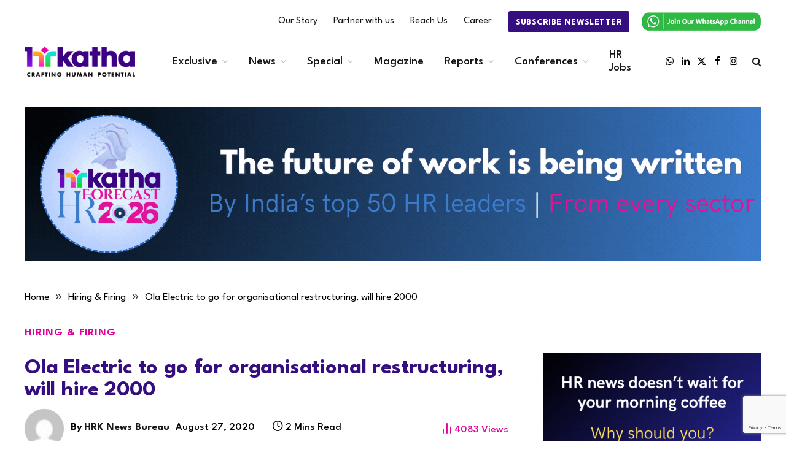

--- FILE ---
content_type: text/html; charset=UTF-8
request_url: https://www.hrkatha.com/news/ola-electric-to-go-for-organisational-restructuring-will-hire-2000/
body_size: 22324
content:

<!DOCTYPE html>
<html lang="en-US" class="s-light site-s-light">

<head>

	<meta charset="UTF-8" />
	<meta name="viewport" content="width=device-width, initial-scale=1" />
	<meta name='robots' content='index, follow, max-image-preview:large, max-snippet:-1, max-video-preview:-1' />

	<!-- This site is optimized with the Yoast SEO plugin v26.7 - https://yoast.com/wordpress/plugins/seo/ -->
	<title>Ola Electric to go for organisational restructuring, will hire 2000</title><link rel="preload" as="image" imagesrcset="https://www.hrkatha.com/wp-content/uploads/2020/05/ola-to-layoff-employees.jpg 600w, https://www.hrkatha.com/wp-content/uploads/2020/05/ola-to-layoff-employees-300x196.jpg 300w" imagesizes="(max-width: 788px) 100vw, 788px" /><link rel="preload" as="font" href="https://www.hrkatha.com/wp-content/themes/smart-mag/css/icons/fonts/ts-icons.woff2?v2.8" type="font/woff2" crossorigin="anonymous" />
	<link rel="canonical" href="https://www.hrkatha.com/news/ola-electric-to-go-for-organisational-restructuring-will-hire-2000/" />
	<meta property="og:locale" content="en_US" />
	<meta property="og:type" content="article" />
	<meta property="og:title" content="Ola Electric to go for organisational restructuring, will hire 2000" />
	<meta property="og:description" content="With an aim to build electric vehicles and BaaS systems across various segments, Ola Electric Mobility (OEM) is planning to go on a hiring spree and expand its workforce by 2000 employees globally. The Company, which is the electric vehicle arm of Ola Cabs, plans to hire over 1,000 engineers globally over the next three" />
	<meta property="og:url" content="https://www.hrkatha.com/news/ola-electric-to-go-for-organisational-restructuring-will-hire-2000/" />
	<meta property="og:site_name" content="HR Katha" />
	<meta property="article:published_time" content="2020-08-27T09:10:42+00:00" />
	<meta property="article:modified_time" content="2020-08-27T09:10:59+00:00" />
	<meta property="og:image" content="https://www.hrkatha.com/wp-content/uploads/2020/05/ola-to-layoff-employees.jpg" />
	<meta property="og:image:width" content="600" />
	<meta property="og:image:height" content="391" />
	<meta property="og:image:type" content="image/jpeg" />
	<meta name="author" content="HRK News Bureau" />
	<meta name="twitter:card" content="summary_large_image" />
	<meta name="twitter:label1" content="Written by" />
	<meta name="twitter:data1" content="HRK News Bureau" />
	<meta name="twitter:label2" content="Est. reading time" />
	<meta name="twitter:data2" content="1 minute" />
	<script type="application/ld+json" class="yoast-schema-graph">{"@context":"https://schema.org","@graph":[{"@type":"Article","@id":"https://www.hrkatha.com/news/ola-electric-to-go-for-organisational-restructuring-will-hire-2000/#article","isPartOf":{"@id":"https://www.hrkatha.com/news/ola-electric-to-go-for-organisational-restructuring-will-hire-2000/"},"author":{"name":"HRK News Bureau","@id":"https://www.hrkatha.com/#/schema/person/666532e530033b531d57bc0b6a16e44c"},"headline":"Ola Electric to go for organisational restructuring, will hire 2000","datePublished":"2020-08-27T09:10:42+00:00","dateModified":"2020-08-27T09:10:59+00:00","mainEntityOfPage":{"@id":"https://www.hrkatha.com/news/ola-electric-to-go-for-organisational-restructuring-will-hire-2000/"},"wordCount":223,"commentCount":0,"publisher":{"@id":"https://www.hrkatha.com/#organization"},"image":{"@id":"https://www.hrkatha.com/news/ola-electric-to-go-for-organisational-restructuring-will-hire-2000/#primaryimage"},"thumbnailUrl":"https://www.hrkatha.com/wp-content/uploads/2020/05/ola-to-layoff-employees.jpg","keywords":["Ola Cabs"],"articleSection":["Hiring &amp; Firing","News"],"inLanguage":"en-US","potentialAction":[{"@type":"CommentAction","name":"Comment","target":["https://www.hrkatha.com/news/ola-electric-to-go-for-organisational-restructuring-will-hire-2000/#respond"]}]},{"@type":"WebPage","@id":"https://www.hrkatha.com/news/ola-electric-to-go-for-organisational-restructuring-will-hire-2000/","url":"https://www.hrkatha.com/news/ola-electric-to-go-for-organisational-restructuring-will-hire-2000/","name":"Ola Electric to go for organisational restructuring, will hire 2000","isPartOf":{"@id":"https://www.hrkatha.com/#website"},"primaryImageOfPage":{"@id":"https://www.hrkatha.com/news/ola-electric-to-go-for-organisational-restructuring-will-hire-2000/#primaryimage"},"image":{"@id":"https://www.hrkatha.com/news/ola-electric-to-go-for-organisational-restructuring-will-hire-2000/#primaryimage"},"thumbnailUrl":"https://www.hrkatha.com/wp-content/uploads/2020/05/ola-to-layoff-employees.jpg","datePublished":"2020-08-27T09:10:42+00:00","dateModified":"2020-08-27T09:10:59+00:00","breadcrumb":{"@id":"https://www.hrkatha.com/news/ola-electric-to-go-for-organisational-restructuring-will-hire-2000/#breadcrumb"},"inLanguage":"en-US","potentialAction":[{"@type":"ReadAction","target":["https://www.hrkatha.com/news/ola-electric-to-go-for-organisational-restructuring-will-hire-2000/"]}]},{"@type":"ImageObject","inLanguage":"en-US","@id":"https://www.hrkatha.com/news/ola-electric-to-go-for-organisational-restructuring-will-hire-2000/#primaryimage","url":"https://www.hrkatha.com/wp-content/uploads/2020/05/ola-to-layoff-employees.jpg","contentUrl":"https://www.hrkatha.com/wp-content/uploads/2020/05/ola-to-layoff-employees.jpg","width":600,"height":391},{"@type":"BreadcrumbList","@id":"https://www.hrkatha.com/news/ola-electric-to-go-for-organisational-restructuring-will-hire-2000/#breadcrumb","itemListElement":[{"@type":"ListItem","position":1,"name":"Home","item":"https://www.hrkatha.com/"},{"@type":"ListItem","position":2,"name":"Ola Electric to go for organisational restructuring, will hire 2000"}]},{"@type":"WebSite","@id":"https://www.hrkatha.com/#website","url":"https://www.hrkatha.com/","name":"HR Katha","description":"","publisher":{"@id":"https://www.hrkatha.com/#organization"},"potentialAction":[{"@type":"SearchAction","target":{"@type":"EntryPoint","urlTemplate":"https://www.hrkatha.com/?s={search_term_string}"},"query-input":{"@type":"PropertyValueSpecification","valueRequired":true,"valueName":"search_term_string"}}],"inLanguage":"en-US"},{"@type":"Organization","@id":"https://www.hrkatha.com/#organization","name":"HRKATHA","url":"https://www.hrkatha.com/","logo":{"@type":"ImageObject","inLanguage":"en-US","@id":"https://www.hrkatha.com/#/schema/logo/image/","url":"https://www.hrkatha.com/wp-content/uploads/2023/01/HRKatha-completes-8-years.gif","contentUrl":"https://www.hrkatha.com/wp-content/uploads/2023/01/HRKatha-completes-8-years.gif","width":600,"height":160,"caption":"HRKATHA"},"image":{"@id":"https://www.hrkatha.com/#/schema/logo/image/"}},{"@type":"Person","@id":"https://www.hrkatha.com/#/schema/person/666532e530033b531d57bc0b6a16e44c","name":"HRK News Bureau","image":{"@type":"ImageObject","inLanguage":"en-US","@id":"https://www.hrkatha.com/#/schema/person/image/","url":"https://secure.gravatar.com/avatar/8637f3369386d9617777d473180d6c1404fef36cbef177e96896f68928e9018c?s=96&d=mm&r=g","contentUrl":"https://secure.gravatar.com/avatar/8637f3369386d9617777d473180d6c1404fef36cbef177e96896f68928e9018c?s=96&d=mm&r=g","caption":"HRK News Bureau"},"url":"https://www.hrkatha.com/author/editorial/"}]}</script>
	<!-- / Yoast SEO plugin. -->


<link rel='dns-prefetch' href='//fonts.googleapis.com' />
<link rel="alternate" type="application/rss+xml" title="HR Katha &raquo; Feed" href="https://www.hrkatha.com/feed/" />
<link rel="alternate" type="application/rss+xml" title="HR Katha &raquo; Comments Feed" href="https://www.hrkatha.com/comments/feed/" />
<link rel="alternate" type="application/rss+xml" title="HR Katha &raquo; Ola Electric to go for organisational restructuring, will hire 2000 Comments Feed" href="https://www.hrkatha.com/news/ola-electric-to-go-for-organisational-restructuring-will-hire-2000/feed/" />
<link rel="alternate" title="oEmbed (JSON)" type="application/json+oembed" href="https://www.hrkatha.com/wp-json/oembed/1.0/embed?url=https%3A%2F%2Fwww.hrkatha.com%2Fnews%2Fola-electric-to-go-for-organisational-restructuring-will-hire-2000%2F" />
<link rel="alternate" title="oEmbed (XML)" type="text/xml+oembed" href="https://www.hrkatha.com/wp-json/oembed/1.0/embed?url=https%3A%2F%2Fwww.hrkatha.com%2Fnews%2Fola-electric-to-go-for-organisational-restructuring-will-hire-2000%2F&#038;format=xml" />
<style id='wp-img-auto-sizes-contain-inline-css' type='text/css'>
img:is([sizes=auto i],[sizes^="auto," i]){contain-intrinsic-size:3000px 1500px}
/*# sourceURL=wp-img-auto-sizes-contain-inline-css */
</style>
<link rel='stylesheet' id='popup-maker-site-css' href='//www.hrkatha.com/wp-content/uploads/pum/pum-site-styles.css?generated=1714316082&#038;ver=1.21.2' type='text/css' media='all' />
<style id='wp-emoji-styles-inline-css' type='text/css'>

	img.wp-smiley, img.emoji {
		display: inline !important;
		border: none !important;
		box-shadow: none !important;
		height: 1em !important;
		width: 1em !important;
		margin: 0 0.07em !important;
		vertical-align: -0.1em !important;
		background: none !important;
		padding: 0 !important;
	}
/*# sourceURL=wp-emoji-styles-inline-css */
</style>
<link rel='stylesheet' id='wp-block-library-css' href='https://www.hrkatha.com/wp-includes/css/dist/block-library/style.min.css?ver=53f587c08589a1cbf97a408f7cee235e' type='text/css' media='all' />
<style id='global-styles-inline-css' type='text/css'>
:root{--wp--preset--aspect-ratio--square: 1;--wp--preset--aspect-ratio--4-3: 4/3;--wp--preset--aspect-ratio--3-4: 3/4;--wp--preset--aspect-ratio--3-2: 3/2;--wp--preset--aspect-ratio--2-3: 2/3;--wp--preset--aspect-ratio--16-9: 16/9;--wp--preset--aspect-ratio--9-16: 9/16;--wp--preset--color--black: #000000;--wp--preset--color--cyan-bluish-gray: #abb8c3;--wp--preset--color--white: #ffffff;--wp--preset--color--pale-pink: #f78da7;--wp--preset--color--vivid-red: #cf2e2e;--wp--preset--color--luminous-vivid-orange: #ff6900;--wp--preset--color--luminous-vivid-amber: #fcb900;--wp--preset--color--light-green-cyan: #7bdcb5;--wp--preset--color--vivid-green-cyan: #00d084;--wp--preset--color--pale-cyan-blue: #8ed1fc;--wp--preset--color--vivid-cyan-blue: #0693e3;--wp--preset--color--vivid-purple: #9b51e0;--wp--preset--gradient--vivid-cyan-blue-to-vivid-purple: linear-gradient(135deg,rgb(6,147,227) 0%,rgb(155,81,224) 100%);--wp--preset--gradient--light-green-cyan-to-vivid-green-cyan: linear-gradient(135deg,rgb(122,220,180) 0%,rgb(0,208,130) 100%);--wp--preset--gradient--luminous-vivid-amber-to-luminous-vivid-orange: linear-gradient(135deg,rgb(252,185,0) 0%,rgb(255,105,0) 100%);--wp--preset--gradient--luminous-vivid-orange-to-vivid-red: linear-gradient(135deg,rgb(255,105,0) 0%,rgb(207,46,46) 100%);--wp--preset--gradient--very-light-gray-to-cyan-bluish-gray: linear-gradient(135deg,rgb(238,238,238) 0%,rgb(169,184,195) 100%);--wp--preset--gradient--cool-to-warm-spectrum: linear-gradient(135deg,rgb(74,234,220) 0%,rgb(151,120,209) 20%,rgb(207,42,186) 40%,rgb(238,44,130) 60%,rgb(251,105,98) 80%,rgb(254,248,76) 100%);--wp--preset--gradient--blush-light-purple: linear-gradient(135deg,rgb(255,206,236) 0%,rgb(152,150,240) 100%);--wp--preset--gradient--blush-bordeaux: linear-gradient(135deg,rgb(254,205,165) 0%,rgb(254,45,45) 50%,rgb(107,0,62) 100%);--wp--preset--gradient--luminous-dusk: linear-gradient(135deg,rgb(255,203,112) 0%,rgb(199,81,192) 50%,rgb(65,88,208) 100%);--wp--preset--gradient--pale-ocean: linear-gradient(135deg,rgb(255,245,203) 0%,rgb(182,227,212) 50%,rgb(51,167,181) 100%);--wp--preset--gradient--electric-grass: linear-gradient(135deg,rgb(202,248,128) 0%,rgb(113,206,126) 100%);--wp--preset--gradient--midnight: linear-gradient(135deg,rgb(2,3,129) 0%,rgb(40,116,252) 100%);--wp--preset--font-size--small: 13px;--wp--preset--font-size--medium: 20px;--wp--preset--font-size--large: 36px;--wp--preset--font-size--x-large: 42px;--wp--preset--spacing--20: 0.44rem;--wp--preset--spacing--30: 0.67rem;--wp--preset--spacing--40: 1rem;--wp--preset--spacing--50: 1.5rem;--wp--preset--spacing--60: 2.25rem;--wp--preset--spacing--70: 3.38rem;--wp--preset--spacing--80: 5.06rem;--wp--preset--shadow--natural: 6px 6px 9px rgba(0, 0, 0, 0.2);--wp--preset--shadow--deep: 12px 12px 50px rgba(0, 0, 0, 0.4);--wp--preset--shadow--sharp: 6px 6px 0px rgba(0, 0, 0, 0.2);--wp--preset--shadow--outlined: 6px 6px 0px -3px rgb(255, 255, 255), 6px 6px rgb(0, 0, 0);--wp--preset--shadow--crisp: 6px 6px 0px rgb(0, 0, 0);}:where(.is-layout-flex){gap: 0.5em;}:where(.is-layout-grid){gap: 0.5em;}body .is-layout-flex{display: flex;}.is-layout-flex{flex-wrap: wrap;align-items: center;}.is-layout-flex > :is(*, div){margin: 0;}body .is-layout-grid{display: grid;}.is-layout-grid > :is(*, div){margin: 0;}:where(.wp-block-columns.is-layout-flex){gap: 2em;}:where(.wp-block-columns.is-layout-grid){gap: 2em;}:where(.wp-block-post-template.is-layout-flex){gap: 1.25em;}:where(.wp-block-post-template.is-layout-grid){gap: 1.25em;}.has-black-color{color: var(--wp--preset--color--black) !important;}.has-cyan-bluish-gray-color{color: var(--wp--preset--color--cyan-bluish-gray) !important;}.has-white-color{color: var(--wp--preset--color--white) !important;}.has-pale-pink-color{color: var(--wp--preset--color--pale-pink) !important;}.has-vivid-red-color{color: var(--wp--preset--color--vivid-red) !important;}.has-luminous-vivid-orange-color{color: var(--wp--preset--color--luminous-vivid-orange) !important;}.has-luminous-vivid-amber-color{color: var(--wp--preset--color--luminous-vivid-amber) !important;}.has-light-green-cyan-color{color: var(--wp--preset--color--light-green-cyan) !important;}.has-vivid-green-cyan-color{color: var(--wp--preset--color--vivid-green-cyan) !important;}.has-pale-cyan-blue-color{color: var(--wp--preset--color--pale-cyan-blue) !important;}.has-vivid-cyan-blue-color{color: var(--wp--preset--color--vivid-cyan-blue) !important;}.has-vivid-purple-color{color: var(--wp--preset--color--vivid-purple) !important;}.has-black-background-color{background-color: var(--wp--preset--color--black) !important;}.has-cyan-bluish-gray-background-color{background-color: var(--wp--preset--color--cyan-bluish-gray) !important;}.has-white-background-color{background-color: var(--wp--preset--color--white) !important;}.has-pale-pink-background-color{background-color: var(--wp--preset--color--pale-pink) !important;}.has-vivid-red-background-color{background-color: var(--wp--preset--color--vivid-red) !important;}.has-luminous-vivid-orange-background-color{background-color: var(--wp--preset--color--luminous-vivid-orange) !important;}.has-luminous-vivid-amber-background-color{background-color: var(--wp--preset--color--luminous-vivid-amber) !important;}.has-light-green-cyan-background-color{background-color: var(--wp--preset--color--light-green-cyan) !important;}.has-vivid-green-cyan-background-color{background-color: var(--wp--preset--color--vivid-green-cyan) !important;}.has-pale-cyan-blue-background-color{background-color: var(--wp--preset--color--pale-cyan-blue) !important;}.has-vivid-cyan-blue-background-color{background-color: var(--wp--preset--color--vivid-cyan-blue) !important;}.has-vivid-purple-background-color{background-color: var(--wp--preset--color--vivid-purple) !important;}.has-black-border-color{border-color: var(--wp--preset--color--black) !important;}.has-cyan-bluish-gray-border-color{border-color: var(--wp--preset--color--cyan-bluish-gray) !important;}.has-white-border-color{border-color: var(--wp--preset--color--white) !important;}.has-pale-pink-border-color{border-color: var(--wp--preset--color--pale-pink) !important;}.has-vivid-red-border-color{border-color: var(--wp--preset--color--vivid-red) !important;}.has-luminous-vivid-orange-border-color{border-color: var(--wp--preset--color--luminous-vivid-orange) !important;}.has-luminous-vivid-amber-border-color{border-color: var(--wp--preset--color--luminous-vivid-amber) !important;}.has-light-green-cyan-border-color{border-color: var(--wp--preset--color--light-green-cyan) !important;}.has-vivid-green-cyan-border-color{border-color: var(--wp--preset--color--vivid-green-cyan) !important;}.has-pale-cyan-blue-border-color{border-color: var(--wp--preset--color--pale-cyan-blue) !important;}.has-vivid-cyan-blue-border-color{border-color: var(--wp--preset--color--vivid-cyan-blue) !important;}.has-vivid-purple-border-color{border-color: var(--wp--preset--color--vivid-purple) !important;}.has-vivid-cyan-blue-to-vivid-purple-gradient-background{background: var(--wp--preset--gradient--vivid-cyan-blue-to-vivid-purple) !important;}.has-light-green-cyan-to-vivid-green-cyan-gradient-background{background: var(--wp--preset--gradient--light-green-cyan-to-vivid-green-cyan) !important;}.has-luminous-vivid-amber-to-luminous-vivid-orange-gradient-background{background: var(--wp--preset--gradient--luminous-vivid-amber-to-luminous-vivid-orange) !important;}.has-luminous-vivid-orange-to-vivid-red-gradient-background{background: var(--wp--preset--gradient--luminous-vivid-orange-to-vivid-red) !important;}.has-very-light-gray-to-cyan-bluish-gray-gradient-background{background: var(--wp--preset--gradient--very-light-gray-to-cyan-bluish-gray) !important;}.has-cool-to-warm-spectrum-gradient-background{background: var(--wp--preset--gradient--cool-to-warm-spectrum) !important;}.has-blush-light-purple-gradient-background{background: var(--wp--preset--gradient--blush-light-purple) !important;}.has-blush-bordeaux-gradient-background{background: var(--wp--preset--gradient--blush-bordeaux) !important;}.has-luminous-dusk-gradient-background{background: var(--wp--preset--gradient--luminous-dusk) !important;}.has-pale-ocean-gradient-background{background: var(--wp--preset--gradient--pale-ocean) !important;}.has-electric-grass-gradient-background{background: var(--wp--preset--gradient--electric-grass) !important;}.has-midnight-gradient-background{background: var(--wp--preset--gradient--midnight) !important;}.has-small-font-size{font-size: var(--wp--preset--font-size--small) !important;}.has-medium-font-size{font-size: var(--wp--preset--font-size--medium) !important;}.has-large-font-size{font-size: var(--wp--preset--font-size--large) !important;}.has-x-large-font-size{font-size: var(--wp--preset--font-size--x-large) !important;}
/*# sourceURL=global-styles-inline-css */
</style>

<style id='classic-theme-styles-inline-css' type='text/css'>
/*! This file is auto-generated */
.wp-block-button__link{color:#fff;background-color:#32373c;border-radius:9999px;box-shadow:none;text-decoration:none;padding:calc(.667em + 2px) calc(1.333em + 2px);font-size:1.125em}.wp-block-file__button{background:#32373c;color:#fff;text-decoration:none}
/*# sourceURL=/wp-includes/css/classic-themes.min.css */
</style>
<link rel='stylesheet' id='wp-components-css' href='https://www.hrkatha.com/wp-includes/css/dist/components/style.min.css?ver=53f587c08589a1cbf97a408f7cee235e' type='text/css' media='all' />
<link rel='stylesheet' id='wp-preferences-css' href='https://www.hrkatha.com/wp-includes/css/dist/preferences/style.min.css?ver=53f587c08589a1cbf97a408f7cee235e' type='text/css' media='all' />
<link rel='stylesheet' id='wp-block-editor-css' href='https://www.hrkatha.com/wp-includes/css/dist/block-editor/style.min.css?ver=53f587c08589a1cbf97a408f7cee235e' type='text/css' media='all' />
<link rel='stylesheet' id='popup-maker-block-library-style-css' href='https://www.hrkatha.com/wp-content/plugins/popup-maker/dist/packages/block-library-style.css?ver=dbea705cfafe089d65f1' type='text/css' media='all' />
<link rel='stylesheet' id='contact-form-7-css' href='https://www.hrkatha.com/wp-content/plugins/contact-form-7/includes/css/styles.css?ver=6.1.4' type='text/css' media='all' />
<link rel='stylesheet' id='smartmag-core-css' href='https://www.hrkatha.com/wp-content/themes/smart-mag/style.css?ver=10.0.0' type='text/css' media='all' />
<style id='smartmag-core-inline-css' type='text/css'>
:root { --c-main: #efefee;
--c-main-rgb: 239,239,238;
--text-font: "League Spartan", system-ui, -apple-system, "Segoe UI", Arial, sans-serif;
--body-font: "League Spartan", system-ui, -apple-system, "Segoe UI", Arial, sans-serif;
--ui-font: "League Spartan", system-ui, -apple-system, "Segoe UI", Arial, sans-serif;
--title-font: "League Spartan", system-ui, -apple-system, "Segoe UI", Arial, sans-serif;
--h-font: "League Spartan", system-ui, -apple-system, "Segoe UI", Arial, sans-serif;
--title-size-xs: 15px;
--title-size-s: 17px;
--title-fw-bold: 600;
--c-excerpts: #111111;
--excerpt-size: 14px; }
.s-dark body { background-color: #0f0f1c; }
.s-light { --body-color: #000000; --c-excerpts: #000000; }
.post-content { color: #000000; }
.smart-head-main { --c-shadow: rgba(114,114,114,0.15); }
.smart-head-main .smart-head-mid { --head-h: 90px; }
.navigation-main { margin-left: calc(-1 * var(--nav-items-space)); }
.smart-head-mobile .smart-head-sticky { max-height: 80px; --head-h: 80px; }
.smart-head-main .spc-social { --spc-social-fs: 15px; }
.smart-head-main .search-icon { --item-mr: 7px; }
.smart-head-mobile { --search-icon-size: 18px; }
.smart-head-mobile .offcanvas-toggle { transform: scale(.8); }
.upper-footer .block-head .heading { color: #000000; color: #000000; }
.upper-footer .block-head { --space-below: 3px; }
.main-footer .upper-footer { background-color: #ffffff; }
.s-dark .upper-footer { background-color: #14171f; }
.main-footer .upper-footer { color: #000000; }
.main-footer .lower-footer { background-color: #ffffff; }
.s-dark .lower-footer { background-color: #0b101b; }
.lower-footer { color: #000000; }
.post-meta .meta-item, .post-meta .text-in { font-size: 10px; text-transform: uppercase; }
.post-meta { --p-meta-sep: "\2013"; }
.block-head-c .heading { letter-spacing: 0.02em; }
.block-head-e2 .heading { font-weight: 600; color: var(--c-main); }
.block-head-f { --c-line: #0a0a0a; }
.s-dark .block-head-f { --c-line: #636363; }
.block-head-f .heading { color: #0a0a0a; }
.s-dark .block-head-f .heading { color: #ededed; }
.loop-overlay .post-title { font-size: 9px; }
.entry-content { font-weight: normal; }
.site-s-light .entry-content { color: #161616; }
.s-dark .entry-content { color: #f2f2f2; }
.site-s-light .post-content { --c-headings: #350f80; }
.post-share-float .share-text { text-transform: capitalize; }
.s-dark .spc-newsletter-c { background-color: #14181f; }
@media (min-width: 1200px) { .loop-list .post-title { font-size: 22px; } }


/*# sourceURL=smartmag-core-inline-css */
</style>
<link rel='stylesheet' id='smartmag-magnific-popup-css' href='https://www.hrkatha.com/wp-content/themes/smart-mag/css/lightbox.css?ver=10.0.0' type='text/css' media='all' />
<link rel='stylesheet' id='smartmag-icons-css' href='https://www.hrkatha.com/wp-content/themes/smart-mag/css/icons/icons.css?ver=10.0.0' type='text/css' media='all' />
<link rel='stylesheet' id='smart-mag-child-css' href='https://www.hrkatha.com/wp-content/themes/smart-mag-child/style.css?ver=1.0' type='text/css' media='all' />
<link rel='stylesheet' id='smartmag-gfonts-custom-css' href='https://fonts.googleapis.com/css?family=League+Spartan%3A400%2C500%2C600%2C700&#038;display=swap' type='text/css' media='all' />
<script type="text/javascript" id="smartmag-lazy-inline-js-after">
/* <![CDATA[ */
/**
 * @copyright ThemeSphere
 * @preserve
 */
var BunyadLazy={};BunyadLazy.load=function(){function a(e,n){var t={};e.dataset.bgset&&e.dataset.sizes?(t.sizes=e.dataset.sizes,t.srcset=e.dataset.bgset):t.src=e.dataset.bgsrc,function(t){var a=t.dataset.ratio;if(0<a){const e=t.parentElement;if(e.classList.contains("media-ratio")){const n=e.style;n.getPropertyValue("--a-ratio")||(n.paddingBottom=100/a+"%")}}}(e);var a,o=document.createElement("img");for(a in o.onload=function(){var t="url('"+(o.currentSrc||o.src)+"')",a=e.style;a.backgroundImage!==t&&requestAnimationFrame(()=>{a.backgroundImage=t,n&&n()}),o.onload=null,o.onerror=null,o=null},o.onerror=o.onload,t)o.setAttribute(a,t[a]);o&&o.complete&&0<o.naturalWidth&&o.onload&&o.onload()}function e(t){t.dataset.loaded||a(t,()=>{document.dispatchEvent(new Event("lazyloaded")),t.dataset.loaded=1})}function n(t){"complete"===document.readyState?t():window.addEventListener("load",t)}return{initEarly:function(){var t,a=()=>{document.querySelectorAll(".img.bg-cover:not(.lazyload)").forEach(e)};"complete"!==document.readyState?(t=setInterval(a,150),n(()=>{a(),clearInterval(t)})):a()},callOnLoad:n,initBgImages:function(t){t&&n(()=>{document.querySelectorAll(".img.bg-cover").forEach(e)})},bgLoad:a}}(),BunyadLazy.load.initEarly();
//# sourceURL=smartmag-lazy-inline-js-after
/* ]]> */
</script>
<script type="text/javascript" src="https://www.hrkatha.com/wp-includes/js/jquery/jquery.min.js?ver=3.7.1" id="jquery-core-js"></script>
<script type="text/javascript" src="https://www.hrkatha.com/wp-includes/js/jquery/jquery-migrate.min.js?ver=3.4.1" id="jquery-migrate-js"></script>
<link rel="https://api.w.org/" href="https://www.hrkatha.com/wp-json/" /><link rel="alternate" title="JSON" type="application/json" href="https://www.hrkatha.com/wp-json/wp/v2/posts/24470" /><link rel="EditURI" type="application/rsd+xml" title="RSD" href="https://www.hrkatha.com/xmlrpc.php?rsd" />

<link rel='shortlink' href='https://www.hrkatha.com/?p=24470' />

<!-- This site is using AdRotate v4.18.1 Professional to display their advertisements - https://ajdg.solutions/products/adrotate-for-wordpress/ -->
<!-- AdRotate CSS -->
<style type="text/css" media="screen">
	.g { margin:0px; padding:0px; overflow:hidden; line-height:1; zoom:1; }
	.g img { height:auto; }
	.g-col { position:relative; float:left; }
	.g-col:first-child { margin-left: 0; }
	.g-col:last-child { margin-right: 0; }
	@media only screen and (max-width: 480px) {
		.g-col, .g-dyn, .g-single { width:100%; margin-left:0; margin-right:0; }
	}
</style>
<!-- /AdRotate CSS -->


		<script>
		var BunyadSchemeKey = 'bunyad-scheme';
		(() => {
			const d = document.documentElement;
			const c = d.classList;
			var scheme = localStorage.getItem(BunyadSchemeKey);
			
			if (scheme) {
				d.dataset.origClass = c;
				scheme === 'dark' ? c.remove('s-light', 'site-s-light') : c.remove('s-dark', 'site-s-dark');
				c.add('site-s-' + scheme, 's-' + scheme);
			}
		})();
		</script>
		<meta name="generator" content="Elementor 3.21.3; features: e_optimized_assets_loading, e_optimized_css_loading, e_font_icon_svg, additional_custom_breakpoints, e_lazyload; settings: css_print_method-external, google_font-enabled, font_display-swap">
			<style>
				.e-con.e-parent:nth-of-type(n+4):not(.e-lazyloaded):not(.e-no-lazyload),
				.e-con.e-parent:nth-of-type(n+4):not(.e-lazyloaded):not(.e-no-lazyload) * {
					background-image: none !important;
				}
				@media screen and (max-height: 1024px) {
					.e-con.e-parent:nth-of-type(n+3):not(.e-lazyloaded):not(.e-no-lazyload),
					.e-con.e-parent:nth-of-type(n+3):not(.e-lazyloaded):not(.e-no-lazyload) * {
						background-image: none !important;
					}
				}
				@media screen and (max-height: 640px) {
					.e-con.e-parent:nth-of-type(n+2):not(.e-lazyloaded):not(.e-no-lazyload),
					.e-con.e-parent:nth-of-type(n+2):not(.e-lazyloaded):not(.e-no-lazyload) * {
						background-image: none !important;
					}
				}
			</style>
			<link rel="icon" href="https://www.hrkatha.com/wp-content/uploads/2024/04/cropped-cropped-hrk_favicon-1-32x32.png" sizes="32x32" />
<link rel="icon" href="https://www.hrkatha.com/wp-content/uploads/2024/04/cropped-cropped-hrk_favicon-1-192x192.png" sizes="192x192" />
<link rel="apple-touch-icon" href="https://www.hrkatha.com/wp-content/uploads/2024/04/cropped-cropped-hrk_favicon-1-180x180.png" />
<meta name="msapplication-TileImage" content="https://www.hrkatha.com/wp-content/uploads/2024/04/cropped-cropped-hrk_favicon-1-270x270.png" />
<!-- Google tag (gtag.js) -->
<script async src="https://www.googletagmanager.com/gtag/js?id=G-GHWSEVE6QL"></script>
<script>
  window.dataLayer = window.dataLayer || [];
  function gtag(){dataLayer.push(arguments);}
  gtag('js', new Date());

  gtag('config', 'G-GHWSEVE6QL');
</script>
<style>
   
    blockquote cite{color:#fff;font-size:26px;font-weight:400;line-height:30px;margin-bottom:1.54em;}
    blockquote cite:before{display:none;}
    blockquote h3 cite {text-transform: capitalize;color:#e10099 !important;font-size:26px;font-weight:600;line-height:30px;}
    blockquote p strong{text-transform: capitalize;color:#e10099 !important;font-size:26px;font-weight:600;line-height:30px;}
    blockquote > p:last-of-type {    margin-bottom: 1.54em;}
    blockquote p {color:#fff;font-size:26px;font-weight:400;line-height:30px;margin-bottom:1.54em;}
    blockquote h3 {text-transform: capitalize;color:#e10099 !important;font-size:26px;font-weight:600;line-height:30px;margin-bottom:0px !important;}
    .tsi-bluesky {background-image:url("https://www.hrkatha.com/wp-content/uploads/2024/12/bluesky-brand-solid.png") !important;width:15px!important;height:15px!important;}
    .spc-social-b{--spc-social-size: 20px !important;}
</style>
</head>

<body class="wp-singular post-template-default single single-post postid-24470 single-format-standard wp-theme-smart-mag wp-child-theme-smart-mag-child right-sidebar post-layout-modern post-cat-5318 has-lb has-lb-sm layout-normal elementor-default elementor-kit-44649">



<div class="main-wrap">

	
<div class="off-canvas-backdrop"></div>
<div class="mobile-menu-container off-canvas s-dark" id="off-canvas">

	<div class="off-canvas-head">
		<a href="#" class="close">
			<span class="visuallyhidden">Close Menu</span>
			<i class="tsi tsi-times"></i>
		</a>

		<div class="ts-logo">
					</div>
	</div>

	<div class="off-canvas-content">

					<ul class="mobile-menu"></ul>
		
		
		
		<div class="spc-social-block spc-social spc-social-b smart-head-social">
		
			
				<a href="https://www.facebook.com/HRKatha/" class="link service s-facebook" target="_blank" rel="nofollow noopener">
					<i class="icon tsi tsi-facebook"></i>					<span class="visuallyhidden">Facebook</span>
				</a>
									
			
				<a href="https://twitter.com/HRkatha" class="link service s-twitter" target="_blank" rel="nofollow noopener">
					<i class="icon tsi tsi-twitter"></i>					<span class="visuallyhidden">X (Twitter)</span>
				</a>
									
			
				<a href="https://www.instagram.com/hr_katha/" class="link service s-instagram" target="_blank" rel="nofollow noopener">
					<i class="icon tsi tsi-instagram"></i>					<span class="visuallyhidden">Instagram</span>
				</a>
									
			
		</div>

		
	</div>

</div>
<div class="smart-head smart-head-a smart-head-main" id="smart-head" data-sticky="auto" data-sticky-type="smart" data-sticky-full="1">
	
	<div class="smart-head-row smart-head-top is-light wrap">

		<div class="inner full">

							
				<div class="items items-left empty">
								</div>

							
				<div class="items items-center empty">
								</div>

							
				<div class="items items-right ">
					<div class="nav-wrap">
		<nav class="navigation navigation-small nav-hov-a">
			<ul id="menu-top-menu" class="menu"><li id="menu-item-44693" class="menu-item menu-item-type-post_type menu-item-object-page menu-item-44693"><a href="https://www.hrkatha.com/about-us/">Our Story</a></li>
<li id="menu-item-44691" class="menu-item menu-item-type-post_type menu-item-object-page menu-item-44691"><a href="https://www.hrkatha.com/partner-with-us/">Partner with us</a></li>
<li id="menu-item-44692" class="menu-item menu-item-type-post_type menu-item-object-page menu-item-44692"><a href="https://www.hrkatha.com/reach-us/">Reach Us</a></li>
<li id="menu-item-44690" class="menu-item menu-item-type-post_type menu-item-object-page menu-item-44690"><a href="https://www.hrkatha.com/career/">Career</a></li>
</ul>		</nav>
	</div>

<div class="h-text h-text2">
	<div class="m-subscribe1"><a href="https://www.hrkatha.com/subscribe-to-hrkatha-daily-newsletter/" class="read-more-btn" target="_blank">					Subscribe Newsletter				</a></div>

</div>
<div class="h-text h-text3">
	<div style="width:200px;"><a href="https://whatsapp.com/channel/0029Varh0Yj6mYPWHX48jn1W"  target="_blank"><img src="https://www.hrkatha.com/wp-content/uploads/2024/10/whatsapp-icon.png" style="width:200px;    margin-top: 6px;">				</a></div></div>				</div>

						
		</div>
	</div>

	
	<div class="smart-head-row smart-head-mid is-light wrap">

		<div class="inner full">

							
				<div class="items items-left ">
					<a href="https://www.hrkatha.com/" title="HR Katha" rel="home" class="logo-link ts-logo logo-is-image">
		<span>
			
				
					<img src="https://www.hrkatha.com/wp-content/uploads/2024/04/hrkatha-logo.png" class="logo-image logo-image-dark" alt="HR Katha" width="1716" height="484"/><img src="https://www.hrkatha.com/wp-content/uploads/2024/04/hrkatha-logo.png" class="logo-image" alt="HR Katha" width="1716" height="484"/>
									 
					</span>
	</a>	<div class="nav-wrap">
		<nav class="navigation navigation-main nav-hov-a">
			<ul id="menu-mainmenu" class="menu"><li id="menu-item-41961" class="hrjobsmenucolor menu-item menu-item-type-custom menu-item-object-custom menu-item-has-children menu-item-41961"><a href="#">Exclusive</a>
<ul class="sub-menu">
	<li id="menu-item-5944" class="menu-item menu-item-type-taxonomy menu-item-object-category menu-cat-15 menu-item-5944"><a href="https://www.hrkatha.com/category/features/">Exclusive Features</a></li>
	<li id="menu-item-54501" class="menu-item menu-item-type-taxonomy menu-item-object-category menu-cat-24897 menu-item-54501"><a href="https://www.hrkatha.com/category/features/hr-pops-features/">HR Pops</a></li>
	<li id="menu-item-53690" class="menu-item menu-item-type-taxonomy menu-item-object-category menu-cat-42260 menu-item-53690"><a href="https://www.hrkatha.com/category/features/herstory/">herSTORY</a></li>
	<li id="menu-item-53566" class="menu-item menu-item-type-taxonomy menu-item-object-category menu-cat-42052 menu-item-53566"><a href="https://www.hrkatha.com/category/features/perspectives/">Perspectives</a></li>
	<li id="menu-item-5968" class="menu-item menu-item-type-taxonomy menu-item-object-category menu-cat-17 menu-item-5968"><a href="https://www.hrkatha.com/category/features/point-of-view/">Point Of View</a></li>
	<li id="menu-item-38357" class="menu-item menu-item-type-taxonomy menu-item-object-category menu-cat-19693 menu-item-38357"><a href="https://www.hrkatha.com/category/features/case-in-point/">Case-In-Point</a></li>
	<li id="menu-item-46842" class="menu-item menu-item-type-taxonomy menu-item-object-category menu-cat-3 menu-item-46842"><a href="https://www.hrkatha.com/category/features/research/">Research</a></li>
	<li id="menu-item-5965" class="menu-item menu-item-type-taxonomy menu-item-object-category menu-cat-9 menu-item-5965"><a href="https://www.hrkatha.com/category/people/dialogue/">Dialogue</a></li>
	<li id="menu-item-5967" class="menu-item menu-item-type-taxonomy menu-item-object-category menu-cat-22 menu-item-5967"><a href="https://www.hrkatha.com/category/people/movement/">Movement</a></li>
	<li id="menu-item-5969" class="menu-item menu-item-type-taxonomy menu-item-object-category menu-cat-16 menu-item-5969"><a href="https://www.hrkatha.com/category/people/profile/">Profile</a></li>
	<li id="menu-item-38305" class="menu-item menu-item-type-taxonomy menu-item-object-category menu-cat-21408 menu-item-38305"><a href="https://www.hrkatha.com/category/people/beyond-work/">Beyond Work</a></li>
	<li id="menu-item-38306" class="menu-item menu-item-type-taxonomy menu-item-object-category menu-cat-24565 menu-item-38306"><a href="https://www.hrkatha.com/category/people/rising-star/">Rising Star</a></li>
	<li id="menu-item-5862" class="menu-item menu-item-type-custom menu-item-object-custom menu-item-5862"><a href="https://www.hrkatha.com/by-invitation/">By Invitation</a></li>
</ul>
</li>
<li id="menu-item-5945" class="menu-item menu-item-type-taxonomy menu-item-object-category current-post-ancestor current-menu-parent current-post-parent menu-item-has-children menu-cat-21 menu-item-5945"><a href="https://www.hrkatha.com/category/news/">News</a>
<ul class="sub-menu">
	<li id="menu-item-49874" class="menu-item menu-item-type-taxonomy menu-item-object-category menu-cat-11882 menu-item-49874"><a href="https://www.hrkatha.com/category/global-hr-news/">Global HR News</a></li>
	<li id="menu-item-5946" class="menu-item menu-item-type-taxonomy menu-item-object-category menu-cat-5315 menu-item-5946"><a href="https://www.hrkatha.com/category/news/compensation-benefits/">Compensation &amp; Benefits</a></li>
	<li id="menu-item-5947" class="menu-item menu-item-type-taxonomy menu-item-object-category menu-cat-5319 menu-item-5947"><a href="https://www.hrkatha.com/category/news/diversity/">Diversity</a></li>
	<li id="menu-item-5948" class="menu-item menu-item-type-taxonomy menu-item-object-category menu-cat-5320 menu-item-5948"><a href="https://www.hrkatha.com/category/news/events-news/">Events</a></li>
	<li id="menu-item-5949" class="menu-item menu-item-type-taxonomy menu-item-object-category menu-cat-5321 menu-item-5949"><a href="https://www.hrkatha.com/category/news/gen-y-news/">Gen Y</a></li>
	<li id="menu-item-5950" class="menu-item menu-item-type-taxonomy menu-item-object-category current-post-ancestor current-menu-parent current-post-parent menu-cat-5318 menu-item-5950"><a href="https://www.hrkatha.com/category/hiring-firing/">Hiring &amp; Firing</a></li>
	<li id="menu-item-5951" class="menu-item menu-item-type-taxonomy menu-item-object-category menu-cat-5313 menu-item-5951"><a href="https://www.hrkatha.com/category/news/ir-labour-laws-news/">HR &#038; Labour Laws</a></li>
	<li id="menu-item-5952" class="menu-item menu-item-type-taxonomy menu-item-object-category menu-cat-5312 menu-item-5952"><a href="https://www.hrkatha.com/category/news/learning-development/">Learning &amp; Development</a></li>
	<li id="menu-item-5953" class="menu-item menu-item-type-taxonomy menu-item-object-category menu-cat-5310 menu-item-5953"><a href="https://www.hrkatha.com/category/news/merger-acquisition/">Merger &amp; Acquisition</a></li>
	<li id="menu-item-5954" class="menu-item menu-item-type-taxonomy menu-item-object-category menu-cat-5314 menu-item-5954"><a href="https://www.hrkatha.com/category/performance-management/">Performance Management &amp; Productivity</a></li>
	<li id="menu-item-5955" class="menu-item menu-item-type-taxonomy menu-item-object-category menu-cat-5311 menu-item-5955"><a href="https://www.hrkatha.com/category/talent-management/">Talent Management</a></li>
	<li id="menu-item-5956" class="menu-item menu-item-type-taxonomy menu-item-object-category menu-cat-5317 menu-item-5956"><a href="https://www.hrkatha.com/category/news/tools-technology/">Tools &amp; Technology</a></li>
	<li id="menu-item-5957" class="menu-item menu-item-type-taxonomy menu-item-object-category menu-cat-5316 menu-item-5957"><a href="https://www.hrkatha.com/category/news/work-life-balance/">Work-Life Balance</a></li>
</ul>
</li>
<li id="menu-item-5960" class="menu-item menu-item-type-taxonomy menu-item-object-category menu-item-has-children menu-cat-5322 menu-item-5960"><a href="https://www.hrkatha.com/category/special/">Special</a>
<ul class="sub-menu">
	<li id="menu-item-38304" class="menu-item menu-item-type-taxonomy menu-item-object-category menu-cat-18975 menu-item-38304"><a href="https://www.hrkatha.com/category/special/cover-story/">Cover Story</a></li>
	<li id="menu-item-43929" class="menu-item menu-item-type-taxonomy menu-item-object-category menu-cat-27774 menu-item-43929"><a href="https://www.hrkatha.com/category/special/editorial/">Editorial</a></li>
	<li id="menu-item-43216" class="menu-item menu-item-type-taxonomy menu-item-object-category menu-cat-27796 menu-item-43216"><a href="https://www.hrkatha.com/category/special/hrforecast-2024/">HR Forecast 2024</a></li>
	<li id="menu-item-37000" class="menu-item menu-item-type-taxonomy menu-item-object-category menu-cat-23736 menu-item-37000"><a href="https://www.hrkatha.com/category/special/hr-forecast-2023/">HR Forecast 2023</a></li>
	<li id="menu-item-32468" class="menu-item menu-item-type-taxonomy menu-item-object-category menu-cat-19088 menu-item-32468"><a href="https://www.hrkatha.com/category/special/hr-forecast-2022/">HR Forecast 2022</a></li>
	<li id="menu-item-27063" class="menu-item menu-item-type-taxonomy menu-item-object-category menu-cat-14312 menu-item-27063"><a href="https://www.hrkatha.com/category/special/hr-forecast-2021/">HR Forecast 2021</a></li>
	<li id="menu-item-18330" class="menu-item menu-item-type-taxonomy menu-item-object-category menu-cat-8890 menu-item-18330"><a href="https://www.hrkatha.com/category/special/hr2020forecast/">HR Forecast 2020</a></li>
	<li id="menu-item-9177" class="menu-item menu-item-type-taxonomy menu-item-object-category menu-cat-5614 menu-item-9177"><a href="https://www.hrkatha.com/category/special/hrkatha-2019-forecast/">HR Forecast 2019</a></li>
	<li id="menu-item-28794" class="menu-item menu-item-type-taxonomy menu-item-object-category menu-cat-16453 menu-item-28794"><a href="https://www.hrkatha.com/category/special/new-age-learning/">New Age Learning</a></li>
	<li id="menu-item-25624" class="menu-item menu-item-type-taxonomy menu-item-object-category menu-cat-12202 menu-item-25624"><a href="https://www.hrkatha.com/category/special/coaching-and-training/">Coaching and Training</a></li>
	<li id="menu-item-5962" class="menu-item menu-item-type-taxonomy menu-item-object-category menu-cat-32 menu-item-5962"><a href="https://www.hrkatha.com/category/special/learn-engage-transform/">Learn-Engage-Transform</a></li>
</ul>
</li>
<li id="menu-item-32310" class="menu-item menu-item-type-custom menu-item-object-custom menu-item-32310"><a target="_blank" href="https://hrkatha.com/magazine-subscriptions/">Magazine</a></li>
<li id="menu-item-30996" class="menu-item menu-item-type-custom menu-item-object-custom menu-item-has-children menu-item-30996"><a href="#">Reports</a>
<ul class="sub-menu">
	<li id="menu-item-6317" class="menu-item menu-item-type-custom menu-item-object-custom menu-item-has-children menu-item-6317"><a href="#">Whitepaper</a>
	<ul class="sub-menu">
		<li id="menu-item-42980" class="menu-item menu-item-type-post_type menu-item-object-page menu-item-42980"><a href="https://www.hrkatha.com/hrforecast-2024-now/">HR Forecast 2024 e-mag</a></li>
		<li id="menu-item-38496" class="menu-item menu-item-type-post_type menu-item-object-page menu-item-38496"><a href="https://www.hrkatha.com/future-proofing-manufacturing-through-digital-transformation/">Future-proofing Manufacturing Through Digital Transformation</a></li>
		<li id="menu-item-33561" class="menu-item menu-item-type-post_type menu-item-object-page menu-item-33561"><a href="https://www.hrkatha.com/employee-healthcare-wellness-benefits-guide-form-indian-msmes/">Employee Healthcare &#038; Wellness Benefits: A Guide for Indian MSMEs</a></li>
		<li id="menu-item-26135" class="menu-item menu-item-type-post_type menu-item-object-page menu-item-26135"><a href="https://www.hrkatha.com/build-a-future-ready-organisation-for-the-road-ahead/">Build a Future Ready Organisation For The Road Ahead</a></li>
		<li id="menu-item-12594" class="menu-item menu-item-type-post_type menu-item-object-page menu-item-12594"><a href="https://www.hrkatha.com/employee-experience-strategy-for-a-multi-generational-workforce/">Employee Experience Strategy</a></li>
		<li id="menu-item-9044" class="menu-item menu-item-type-post_type menu-item-object-page menu-item-9044"><a href="https://www.hrkatha.com/hrkatha-2019-forecast/">HRKatha 2019 Forecast</a></li>
		<li id="menu-item-8864" class="menu-item menu-item-type-post_type menu-item-object-page menu-item-8864"><a href="https://www.hrkatha.com/decoding-and-driving-employee-engagement/">Decoding and Driving Employee Engagement</a></li>
		<li id="menu-item-8884" class="menu-item menu-item-type-post_type menu-item-object-page menu-item-8884"><a href="https://www.hrkatha.com/6127-2/">One Platform, Infinite Possibilities</a></li>
	</ul>
</li>
	<li id="menu-item-30997" class="menu-item menu-item-type-custom menu-item-object-custom menu-item-has-children menu-item-30997"><a href="#">Survey Reports</a>
	<ul class="sub-menu">
		<li id="menu-item-47670" class="menu-item menu-item-type-post_type menu-item-object-page menu-item-47670"><a href="https://www.hrkatha.com/happiness-at-work/">Happiness at Work</a></li>
		<li id="menu-item-31935" class="menu-item menu-item-type-post_type menu-item-object-page menu-item-31935"><a href="https://www.hrkatha.com/the-future-job-skills-study/">Upskilling for Jobs of the Future</a></li>
		<li id="menu-item-30998" class="menu-item menu-item-type-post_type menu-item-object-page menu-item-30998"><a href="https://www.hrkatha.com/labour-code-2020-survey/">The Labour Code 2020</a></li>
	</ul>
</li>
</ul>
</li>
<li id="menu-item-29060" class="menu-item menu-item-type-custom menu-item-object-custom menu-item-has-children menu-item-29060"><a target="_blank" href="https://www.hrkatha.com/leadership2025/">Conferences</a>
<ul class="sub-menu">
	<li id="menu-item-53216" class="menu-item menu-item-type-post_type menu-item-object-page menu-item-53216"><a href="https://www.hrkatha.com/leadership2025/">Leadership Summit 2025</a></li>
	<li id="menu-item-51693" class="menu-item menu-item-type-custom menu-item-object-custom menu-item-51693"><a target="_blank" href="https://www.hrkatha.com/risingstarawards">Rising Star Leadership Awards</a></li>
	<li id="menu-item-48444" class="menu-item menu-item-type-post_type menu-item-object-page menu-item-48444"><a href="https://www.hrkatha.com/futurecast/">HRKatha Futurecast</a></li>
	<li id="menu-item-34117" class="menu-item menu-item-type-custom menu-item-object-custom menu-item-34117"><a target="_blank" href="http://automation-nxt.hrkatha.com">Automation.NXT</a></li>
	<li id="menu-item-30090" class="menu-item menu-item-type-custom menu-item-object-custom menu-item-30090"><a target="_blank" href="https://www.hrkatha.com/the-great-hr-debate/">The Great HR Debate</a></li>
</ul>
</li>
<li id="menu-item-37372" class="hrjobsmenucolor menu-item menu-item-type-custom menu-item-object-custom menu-item-37372"><a href="https://www.hrkatha.com/hr-jobs/">HR Jobs</a></li>
</ul>		</nav>
	</div>
				</div>

							
				<div class="items items-center empty">
								</div>

							
				<div class="items items-right ">
				
		<div class="spc-social-block spc-social spc-social-a smart-head-social">
		
			
				<a href="https://whatsapp.com/channel/0029Varh0Yj6mYPWHX48jn1W" class="link service s-whatsapp" target="_blank" rel="nofollow noopener">
					<i class="icon tsi tsi-whatsapp"></i>					<span class="visuallyhidden">WhatsApp</span>
				</a>
									
			
				<a href="https://www.linkedin.com/company/hrkatha/" class="link service s-linkedin" target="_blank" rel="nofollow noopener">
					<i class="icon tsi tsi-linkedin"></i>					<span class="visuallyhidden">LinkedIn</span>
				</a>
									
			
				<a href="https://twitter.com/HRkatha" class="link service s-twitter" target="_blank" rel="nofollow noopener">
					<i class="icon tsi tsi-twitter"></i>					<span class="visuallyhidden">X (Twitter)</span>
				</a>
									
			
				<a href="https://www.facebook.com/HRKatha/" class="link service s-facebook" target="_blank" rel="nofollow noopener">
					<i class="icon tsi tsi-facebook"></i>					<span class="visuallyhidden">Facebook</span>
				</a>
									
			
				<a href="https://www.instagram.com/hr_katha/" class="link service s-instagram" target="_blank" rel="nofollow noopener">
					<i class="icon tsi tsi-instagram"></i>					<span class="visuallyhidden">Instagram</span>
				</a>
									
			
		</div>

		

	<a href="#" class="search-icon has-icon-only is-icon" title="Search">
		<i class="tsi tsi-search"></i>
	</a>

				</div>

						
		</div>
	</div>

	</div>
<div class="smart-head smart-head-a smart-head-mobile" id="smart-head-mobile" data-sticky="mid" data-sticky-type="smart" data-sticky-full>
	
	<div class="smart-head-row smart-head-mid smart-head-row-3 is-light smart-head-row-full">

		<div class="inner wrap">

							
				<div class="items items-left ">
				
<button class="offcanvas-toggle has-icon" type="button" aria-label="Menu">
	<span class="hamburger-icon hamburger-icon-a">
		<span class="inner"></span>
	</span>
</button>				</div>

							
				<div class="items items-center ">
					<a href="https://www.hrkatha.com/" title="HR Katha" rel="home" class="logo-link ts-logo logo-is-image">
		<span>
			
				
					<img src="https://www.hrkatha.com/wp-content/uploads/2024/04/hrkatha-logo.png" class="logo-image logo-image-dark" alt="HR Katha" width="1716" height="484"/><img src="https://www.hrkatha.com/wp-content/uploads/2024/04/hrkatha-logo.png" class="logo-image" alt="HR Katha" width="1716" height="484"/>
									 
					</span>
	</a>				</div>

							
				<div class="items items-right ">
				

	<a href="#" class="search-icon has-icon-only is-icon" title="Search">
		<i class="tsi tsi-search"></i>
	</a>

				</div>

						
		</div>
	</div>

	</div><div class="a-wrap a-wrap-base a-wrap-2"> <div class="a-single a-1"><a class="gofollow" data-track="MSwwLDEsMTA=" href="https://www.hrkatha.com/hrforecast2026sposnorship/"><img src="https://www.hrkatha.com/wp-content/uploads/2025/12/HR-Forecast-revised-1.gif" /></a></div>	</div>
<nav class="breadcrumbs is-full-width breadcrumbs-a" id="breadcrumb"><div class="inner ts-contain "><span><a href="https://www.hrkatha.com/"><span>Home</span></a></span><span class="delim">&raquo;</span><span><a href="https://www.hrkatha.com/category/hiring-firing/"><span>Hiring &amp; Firing</span></a></span><span class="delim">&raquo;</span><span class="current">Ola Electric to go for organisational restructuring, will hire 2000</span></div></nav>
<div class="main ts-contain cf right-sidebar">
	
		

<div class="ts-row">
	<div class="col-8 main-content s-post-contain">

					<div class="the-post-header s-head-modern s-head-modern-a">
	<div class="post-meta post-meta-a post-meta-left post-meta-single has-below"><div class="post-meta-items meta-above"><span class="meta-item post-cat">
						
						<a href="https://www.hrkatha.com/category/hiring-firing/" class="category term-color-5318" rel="category">Hiring &amp; Firing</a>
					</span>
					</div><h1 class="is-title post-title">Ola Electric to go for organisational restructuring, will hire 2000</h1><div class="post-meta-items meta-below has-author-img"><span class="meta-item post-author has-img"><img alt='HRK News Bureau' src='https://secure.gravatar.com/avatar/8637f3369386d9617777d473180d6c1404fef36cbef177e96896f68928e9018c?s=32&#038;d=mm&#038;r=g' srcset='https://secure.gravatar.com/avatar/8637f3369386d9617777d473180d6c1404fef36cbef177e96896f68928e9018c?s=64&#038;d=mm&#038;r=g 2x' class='avatar avatar-32 photo' height='32' width='32' decoding='async'/><span class="by">By</span> <a href="https://www.hrkatha.com/author/editorial/" title="Posts by HRK News Bureau" rel="author">HRK News Bureau</a></span><span class="meta-item has-next-icon date"><time class="post-date" datetime="2020-08-27T14:40:42+05:30">August 27, 2020</time></span><span class="has-next-icon meta-item read-time has-icon"><i class="tsi tsi-clock"></i>2 Mins Read</span><span title="" class="meta-item post-views has-icon"><i class="tsi tsi-bar-chart-2"></i>4083 <span>Views</span></span></div></div> 
 
 
	<div class="post-share post-share-b spc-social-colors  post-share-b4">

					<span class="share-text">
				<i class="icon tsi tsi-share1"></i>
				Share			</span>
				
		
				
			<a href="https://www.linkedin.com/shareArticle?mini=true&#038;url=https%3A%2F%2Fwww.hrkatha.com%2Fnews%2Fola-electric-to-go-for-organisational-restructuring-will-hire-2000%2F" class="cf service s-linkedin service-lg" 
				title="Share on LinkedIn" target="_blank" rel="nofollow noopener">
				<i class="tsi tsi-linkedin"></i>
				<span class="label">LinkedIn</span>
							</a>
				
				
			<a href="https://twitter.com/intent/tweet?url=https%3A%2F%2Fwww.hrkatha.com%2Fnews%2Fola-electric-to-go-for-organisational-restructuring-will-hire-2000%2F&#038;text=Ola%20Electric%20to%20go%20for%20organisational%20restructuring%2C%20will%20hire%202000" class="cf service s-twitter service-lg" 
				title="Share on X (Twitter)" target="_blank" rel="nofollow noopener">
				<i class="tsi tsi-twitter"></i>
				<span class="label">Twitter</span>
							</a>
				
				
			<a href="https://www.facebook.com/sharer.php?u=https%3A%2F%2Fwww.hrkatha.com%2Fnews%2Fola-electric-to-go-for-organisational-restructuring-will-hire-2000%2F" class="cf service s-facebook service-lg" 
				title="Share on Facebook" target="_blank" rel="nofollow noopener">
				<i class="tsi tsi-facebook"></i>
				<span class="label">Facebook</span>
							</a>
				
		
				
		
				
	</div>

	
	
</div>		
					<div class="single-featured">	
	<div class="featured">
				
			<a href="https://www.hrkatha.com/wp-content/uploads/2020/05/ola-to-layoff-employees.jpg" class="image-link media-ratio ar-bunyad-main" title="Ola Electric to go for organisational restructuring, will hire 2000"><img width="788" height="515" src="https://www.hrkatha.com/wp-content/uploads/2020/05/ola-to-layoff-employees.jpg" class="attachment-bunyad-main size-bunyad-main no-lazy skip-lazy wp-post-image" alt="" sizes="(max-width: 788px) 100vw, 788px" title="Ola Electric to go for organisational restructuring, will hire 2000" decoding="async" srcset="https://www.hrkatha.com/wp-content/uploads/2020/05/ola-to-layoff-employees.jpg 600w, https://www.hrkatha.com/wp-content/uploads/2020/05/ola-to-layoff-employees-300x196.jpg 300w" /></a>		
						
			</div>

	</div>
		
		<div class="the-post s-post-modern">

			<article id="post-24470" class="post-24470 post type-post status-publish format-standard has-post-thumbnail category-hiring-firing category-news tag-ola-cabs">
				
<div class="post-content-wrap has-share-float">
						<div class="post-share-float share-float-e is-hidden spc-social-colors spc-social-colored">
	<div class="inner">
					<span class="share-text">Share</span>
		
		<div class="services">
					
				
			<a href="https://www.linkedin.com/shareArticle?mini=true&url=https%3A%2F%2Fwww.hrkatha.com%2Fnews%2Fola-electric-to-go-for-organisational-restructuring-will-hire-2000%2F" class="cf service s-linkedin" target="_blank" title="LinkedIn" rel="nofollow noopener">
				<i class="tsi tsi-linkedin"></i>
				<span class="label">LinkedIn</span>

							</a>
				
				
			<a href="https://twitter.com/intent/tweet?url=https%3A%2F%2Fwww.hrkatha.com%2Fnews%2Fola-electric-to-go-for-organisational-restructuring-will-hire-2000%2F&text=Ola%20Electric%20to%20go%20for%20organisational%20restructuring%2C%20will%20hire%202000" class="cf service s-twitter" target="_blank" title="Twitter" rel="nofollow noopener">
				<i class="tsi tsi-twitter"></i>
				<span class="label">Twitter</span>

							</a>
				
				
			<a href="https://www.facebook.com/sharer.php?u=https%3A%2F%2Fwww.hrkatha.com%2Fnews%2Fola-electric-to-go-for-organisational-restructuring-will-hire-2000%2F" class="cf service s-facebook" target="_blank" title="Facebook" rel="nofollow noopener">
				<i class="tsi tsi-facebook"></i>
				<span class="label">Facebook</span>

							</a>
				
		
					
		</div>
	</div>		
</div>
			
	<div class="post-content cf entry-content content-spacious">

		
				
		<p style="font-weight: 400;">With an aim to build electric vehicles and BaaS systems across various segments, Ola Electric Mobility (OEM) is planning to go on a hiring spree and expand its workforce by 2000 employees globally.</p>
<p style="font-weight: 400;">The Company, which is the electric vehicle arm of Ola Cabs, plans to hire over 1,000 engineers globally over the next three months and another 1,000 people across other functions.</p><div class="a-single a-28"><a class="gofollow" data-track="MjgsMCwxLDEw" href="https://www.hrkatha.com/subscribe-to-hrkatha-daily-newsletter/"><img decoding="async" src="https://www.hrkatha.com/wp-content/uploads/2025/12/Banner-for-newsletter-600X100-2.gif" /></a></div>
<p style="font-weight: 400;">This information was shared by Bhavish Aggarwal, co-founder and chief executive, OEM, in an e-mail to the employees. The hiring is part of an organisational restructuring aimed at making OEM a global engineering organisation.</p>
<p style="font-weight: 400;">As part of OEM’s ‘Mission:Electric’ in the month of June, the Company is  focussing  and keeping its stakes high on the electro mobility segment.</p>
<p style="font-weight: 400;">The mission is a collaborative platform to bring one million electric vehicles on the road for everyday mobility, by 2021</p>
<p style="font-weight: 400;">The Company is working with vehicle and battery manufacturers, cities, driver-partners, and the mobility ecosystem to make electric mobility convenient, dependable and affordable.</p>
<p style="font-weight: 400;">When the demand for shared mobility services dried up following the lockdown imposed by the Government to contain the spread of the coronavirus outbreak, the Company had been forced to fire 1,400 people in May.</p>
<p style="font-weight: 400;">Currently, the entire team of OEM is working to launch Ola Electric’s first product, an electric scooter</p><div class="a-single a-28"><a class="gofollow" data-track="MjgsMCwxLDEw" href="https://www.hrkatha.com/subscribe-to-hrkatha-daily-newsletter/"><img decoding="async" src="https://www.hrkatha.com/wp-content/uploads/2025/12/Banner-for-newsletter-600X100-2.gif" /></a></div>

				
		
		
		
	</div>
</div>
	
	<div class="the-post-tags"><a href="https://www.hrkatha.com/tag/ola-cabs/" rel="tag">Ola Cabs</a></div>
			</article>
            
			
	
	<div class="post-share-bot">
		<span class="info">Share.</span>
		
		<span class="share-links spc-social spc-social-colors spc-social-bg">

			
			
				<a href="https://www.linkedin.com/shareArticle?mini=true&#038;url=https%3A%2F%2Fwww.hrkatha.com%2Fnews%2Fola-electric-to-go-for-organisational-restructuring-will-hire-2000%2F" class="service s-linkedin tsi tsi-linkedin" 
					title="Share on LinkedIn" target="_blank" rel="nofollow noopener">
					<span class="visuallyhidden">LinkedIn</span>

									</a>
					
			
				<a href="https://twitter.com/intent/tweet?url=https%3A%2F%2Fwww.hrkatha.com%2Fnews%2Fola-electric-to-go-for-organisational-restructuring-will-hire-2000%2F&#038;text=Ola%20Electric%20to%20go%20for%20organisational%20restructuring%2C%20will%20hire%202000" class="service s-twitter tsi tsi-twitter" 
					title="Share on X (Twitter)" target="_blank" rel="nofollow noopener">
					<span class="visuallyhidden">Twitter</span>

									</a>
					
			
				<a href="https://www.facebook.com/sharer.php?u=https%3A%2F%2Fwww.hrkatha.com%2Fnews%2Fola-electric-to-go-for-organisational-restructuring-will-hire-2000%2F" class="service s-facebook tsi tsi-facebook" 
					title="Share on Facebook" target="_blank" rel="nofollow noopener">
					<span class="visuallyhidden">Facebook</span>

									</a>
					
			
			
		</span>
	</div>
	



	<div class="author-box">
		<section class="author-info">

	<img alt='' src='https://secure.gravatar.com/avatar/8637f3369386d9617777d473180d6c1404fef36cbef177e96896f68928e9018c?s=95&#038;d=mm&#038;r=g' srcset='https://secure.gravatar.com/avatar/8637f3369386d9617777d473180d6c1404fef36cbef177e96896f68928e9018c?s=190&#038;d=mm&#038;r=g 2x' class='avatar avatar-95 photo' height='95' width='95' decoding='async'/>	
	<div class="description">
		<a href="https://www.hrkatha.com/author/editorial/" title="Posts by HRK News Bureau" rel="author">HRK News Bureau</a>		
		<ul class="social-icons">
				</ul>
		
		<p class="bio"></p>
	</div>
	
</section>	</div>

<div class="comments">
				
	

	

	<div id="comments" class="comments-area ">

		
	
		<div id="respond" class="comment-respond">
		<div id="reply-title" class="h-tag comment-reply-title"><span class="heading">Leave A Reply</span> <small><a rel="nofollow" id="cancel-comment-reply-link" href="/news/ola-electric-to-go-for-organisational-restructuring-will-hire-2000/#respond" style="display:none;">Cancel Reply</a></small></div><form action="https://www.hrkatha.com/wp-comments-post.php" method="post" id="commentform" class="comment-form">
			<p>
				<textarea name="comment" id="comment" cols="45" rows="8" aria-required="true" placeholder="Your Comment"  maxlength="65525" required="required"></textarea>
			</p><p class="form-field comment-form-author"><input id="author" name="author" type="text" placeholder="Name *" value="" size="30" maxlength="245" required='required' /></p>
<p class="form-field comment-form-email"><input id="email" name="email" type="email" placeholder="Email *" value="" size="30" maxlength="100" required='required' /></p>
<p class="form-field comment-form-url"><input id="url" name="url" type="text" inputmode="url" placeholder="Website" value="" size="30" maxlength="200" /></p>

		<p class="comment-form-cookies-consent">
			<input id="wp-comment-cookies-consent" name="wp-comment-cookies-consent" type="checkbox" value="yes" />
			<label for="wp-comment-cookies-consent">Save my name, email, and website in this browser for the next time I comment.
			</label>
		</p>
<div class="cf-turnstile-wrap" style="padding:10px 0 10px 0"><div  class="cf-turnstile" data-sitekey="0x4AAAAAACMDRKl7_N1tPay7" data-theme="light"></div></div><p class="form-submit"><input name="submit" type="submit" id="comment-submit" class="submit" value="Post Comment" /> <input type='hidden' name='comment_post_ID' value='24470' id='comment_post_ID' />
<input type='hidden' name='comment_parent' id='comment_parent' value='0' />
</p> <p class="comment-form-aios-antibot-keys"><input type="hidden" name="s5eypfyi" value="d8hxl5pmb217" ><input type="hidden" name="cyzpu2lr" value="gi39o41es17a" ><input type="hidden" name="aios_antibot_keys_expiry" id="aios_antibot_keys_expiry" value="1769385600"></p></form>	</div><!-- #respond -->
	
	</div><!-- #comments -->
			</div>
			
	<section class="related-posts">
							
							
				<div class="block-head block-head-ac block-head-c is-left">

					<h4 class="heading">Related Posts</h4>					
									</div>
				
			
				<section class="block-wrap block-grid mb-none" data-id="1">

				
			<div class="block-content">
					
	<div class="loop loop-grid loop-grid-sm grid grid-2 md:grid-2 xs:grid-1">

					
<article class="l-post grid-post grid-sm-post">

	
			<div class="media">

		
			<a href="https://www.hrkatha.com/news/workload-pressures-intensify-as-employee-experience-shows-signs-of-strain/" class="image-link media-ratio ratio-16-9" title="Workload pressures intensify as employee experience shows signs of strain"><span data-bgsrc="https://www.hrkatha.com/wp-content/uploads/2024/09/Untitled-design-54-450x321.png" class="img bg-cover wp-post-image attachment-bunyad-medium size-bunyad-medium lazyload" data-bgset="https://www.hrkatha.com/wp-content/uploads/2024/09/Untitled-design-54-450x321.png 450w, https://www.hrkatha.com/wp-content/uploads/2024/09/Untitled-design-54-300x214.png 300w, https://www.hrkatha.com/wp-content/uploads/2024/09/Untitled-design-54.png 700w" data-sizes="(max-width: 377px) 100vw, 377px" role="img" aria-label="weekend work"></span></a>			
			
			
			
		
		</div>
	

	
		<div class="content">

			<div class="post-meta post-meta-a has-below"><h2 class="is-title post-title"><a href="https://www.hrkatha.com/news/workload-pressures-intensify-as-employee-experience-shows-signs-of-strain/">Workload pressures intensify as employee experience shows signs of strain</a></h2><div class="post-meta-items meta-below"><span class="meta-item date"><span class="date-link"><time class="post-date" datetime="2026-01-20T17:39:21+05:30">January 20, 2026</time></span></span></div></div>			
			
			
		</div>

	
</article>					
<article class="l-post grid-post grid-sm-post">

	
			<div class="media">

		
			<a href="https://www.hrkatha.com/news/karnataka-rtc-staff-to-hold-bengaluru-chalo-protest-over-pay-dues/" class="image-link media-ratio ratio-16-9" title="Karnataka RTC staff to hold ‘Bengaluru Chalo’ protest over pay dues"><span data-bgsrc="https://www.hrkatha.com/wp-content/uploads/2026/01/Protest-strike-2-450x321.jpg" class="img bg-cover wp-post-image attachment-bunyad-medium size-bunyad-medium lazyload" data-bgset="https://www.hrkatha.com/wp-content/uploads/2026/01/Protest-strike-2-450x321.jpg 450w, https://www.hrkatha.com/wp-content/uploads/2026/01/Protest-strike-2-300x214.jpg 300w, https://www.hrkatha.com/wp-content/uploads/2026/01/Protest-strike-2.jpg 700w" data-sizes="(max-width: 377px) 100vw, 377px"></span></a>			
			
			
			
		
		</div>
	

	
		<div class="content">

			<div class="post-meta post-meta-a has-below"><h2 class="is-title post-title"><a href="https://www.hrkatha.com/news/karnataka-rtc-staff-to-hold-bengaluru-chalo-protest-over-pay-dues/">Karnataka RTC staff to hold ‘Bengaluru Chalo’ protest over pay dues</a></h2><div class="post-meta-items meta-below"><span class="meta-item date"><span class="date-link"><time class="post-date" datetime="2026-01-20T16:30:14+05:30">January 20, 2026</time></span></span></div></div>			
			
			
		</div>

	
</article>					
<article class="l-post grid-post grid-sm-post">

	
			<div class="media">

		
			<a href="https://www.hrkatha.com/news/how-working-in-the-uk-changed-one-indian-tech-professionals-view-of-work/" class="image-link media-ratio ratio-16-9" title="How working in the UK changed one Indian tech professional’s view of work"><span data-bgsrc="https://www.hrkatha.com/wp-content/uploads/2025/08/Untitled-design-2025-08-07T081527.369-450x321.png" class="img bg-cover wp-post-image attachment-bunyad-medium size-bunyad-medium lazyload" data-bgset="https://www.hrkatha.com/wp-content/uploads/2025/08/Untitled-design-2025-08-07T081527.369-450x321.png 450w, https://www.hrkatha.com/wp-content/uploads/2025/08/Untitled-design-2025-08-07T081527.369-300x214.png 300w, https://www.hrkatha.com/wp-content/uploads/2025/08/Untitled-design-2025-08-07T081527.369.png 700w" data-sizes="(max-width: 377px) 100vw, 377px" role="img" aria-label="herbal tea served to employees daily by Botanic Healthcare"></span></a>			
			
			
			
		
		</div>
	

	
		<div class="content">

			<div class="post-meta post-meta-a has-below"><h2 class="is-title post-title"><a href="https://www.hrkatha.com/news/how-working-in-the-uk-changed-one-indian-tech-professionals-view-of-work/">How working in the UK changed one Indian tech professional’s view of work</a></h2><div class="post-meta-items meta-below"><span class="meta-item date"><span class="date-link"><time class="post-date" datetime="2026-01-20T15:36:33+05:30">January 20, 2026</time></span></span></div></div>			
			
			
		</div>

	
</article>					
<article class="l-post grid-post grid-sm-post">

	
			<div class="media">

		
			<a href="https://www.hrkatha.com/news/layoff/1700-psac-jobs-in-canada-may-be-cut/" class="image-link media-ratio ratio-16-9" title="1700+ PSAC jobs in Canada may be cut"><span data-bgsrc="https://www.hrkatha.com/wp-content/uploads/2024/09/Add-a-heading-11-450x321.png" class="img bg-cover wp-post-image attachment-bunyad-medium size-bunyad-medium lazyload" data-bgset="https://www.hrkatha.com/wp-content/uploads/2024/09/Add-a-heading-11-450x321.png 450w, https://www.hrkatha.com/wp-content/uploads/2024/09/Add-a-heading-11-300x214.png 300w, https://www.hrkatha.com/wp-content/uploads/2024/09/Add-a-heading-11.png 700w" data-sizes="(max-width: 377px) 100vw, 377px" role="img" aria-label="Canada flag"></span></a>			
			
			
			
		
		</div>
	

	
		<div class="content">

			<div class="post-meta post-meta-a has-below"><h2 class="is-title post-title"><a href="https://www.hrkatha.com/news/layoff/1700-psac-jobs-in-canada-may-be-cut/">1700+ PSAC jobs in Canada may be cut</a></h2><div class="post-meta-items meta-below"><span class="meta-item date"><span class="date-link"><time class="post-date" datetime="2026-01-20T10:34:15+05:30">January 20, 2026</time></span></span></div></div>			
			
			
		</div>

	
</article>		
	</div>

		
			</div>

		</section>
		
	</section>			
			

		</div>
	</div>
	
			
	
	<aside class="col-4 main-sidebar has-sep" data-sticky="1">
	
			<div class="inner theiaStickySidebar">
		
			
		<div id="smartmag-block-codes-4" class="widget ts-block-widget smartmag-widget-codes">		
		<div class="block">
			<div class="a-wrap"> <!-- Error, Ad is not available at this time due to schedule/budgeting/geolocation/mobile restrictions! -->
</div>		</div>

		</div>
		<div id="smartmag-block-codes-5" class="widget ts-block-widget smartmag-widget-codes">		
		<div class="block">
			<div class="a-wrap"> <div class="a-single a-34"><a class="gofollow" data-track="MzQsMCwxLDEw" href="https://www.whatsapp.com/channel/0029Varh0Yj6mYPWHX48jn1W" target="_blank"><img src="https://www.hrkatha.com/wp-content/uploads/2025/12/whatsapp-Banner.gif" /></a></div></div>		</div>

		</div>
		<div id="smartmag-block-grid-3" class="widget ts-block-widget smartmag-widget-grid">		
		<div class="block">
					<section class="block-wrap block-grid block-sc mb-none" data-id="2">

			<div class="widget-title block-head block-head-ac block-head block-head-ac block-head-c is-left has-style"><h5 class="heading">Editorial</h5></div>	
			<div class="block-content">
					
	<div class="loop loop-grid loop-grid-base grid grid-1 md:grid-1 xs:grid-1">

					
<article class="l-post grid-post grid-base-post">

	
			<div class="media">

		
			<a href="https://www.hrkatha.com/special/editorial/leaders-must-stop-being-the-heart-and-become-the-nervous-system/" class="image-link media-ratio ratio-16-9" title="Leaders must stop being the heart and become the nervous system"><span data-bgsrc="https://www.hrkatha.com/wp-content/uploads/2026/01/Heart-vs-nervous-system-450x321.png" class="img bg-cover wp-post-image attachment-bunyad-medium size-bunyad-medium lazyload" data-bgset="https://www.hrkatha.com/wp-content/uploads/2026/01/Heart-vs-nervous-system-450x321.png 450w, https://www.hrkatha.com/wp-content/uploads/2026/01/Heart-vs-nervous-system-300x214.png 300w, https://www.hrkatha.com/wp-content/uploads/2026/01/Heart-vs-nervous-system.png 700w" data-sizes="(max-width: 377px) 100vw, 377px"></span></a>			
			
			
			
		
		</div>
	

	
		<div class="content">

			<div class="post-meta post-meta-a"><h2 class="is-title post-title limit-lines l-lines-2"><a href="https://www.hrkatha.com/special/editorial/leaders-must-stop-being-the-heart-and-become-the-nervous-system/">Leaders must stop being the heart and become the nervous system</a></h2></div>			
						
				<div class="excerpt">
					<p>Spotify largely avoids leadership approval for routine product features. Squads, small teams owning specific user&hellip;</p>
				</div>
			
			
			
		</div>

	
</article>					
<article class="l-post grid-post grid-base-post">

	
			<div class="media">

		
			<a href="https://www.hrkatha.com/special/editorial/what-failed-brands-teach-us-about-talent-strategy/" class="image-link media-ratio ratio-16-9" title="What failed brands teach us about talent strategy"><span data-bgsrc="https://www.hrkatha.com/wp-content/uploads/2026/01/Tata-Nano-3-450x321.png" class="img bg-cover wp-post-image attachment-bunyad-medium size-bunyad-medium lazyload" data-bgset="https://www.hrkatha.com/wp-content/uploads/2026/01/Tata-Nano-3-450x321.png 450w, https://www.hrkatha.com/wp-content/uploads/2026/01/Tata-Nano-3-300x214.png 300w, https://www.hrkatha.com/wp-content/uploads/2026/01/Tata-Nano-3.png 700w" data-sizes="(max-width: 377px) 100vw, 377px"></span></a>			
			
			
			
		
		</div>
	

	
		<div class="content">

			<div class="post-meta post-meta-a"><h2 class="is-title post-title limit-lines l-lines-2"><a href="https://www.hrkatha.com/special/editorial/what-failed-brands-teach-us-about-talent-strategy/">What failed brands teach us about talent strategy</a></h2></div>			
						
				<div class="excerpt">
					<p>Remember Tata Nano? The Rs 1 lakh car that was supposed to revolutionise Indian mobility?&hellip;</p>
				</div>
			
			
			
		</div>

	
</article>		
	</div>

		
			</div>

		</section>
		<style>.block-sc[data-id="2"] .loop { --grid-row-gap: 1px; }</style>		</div>

		</div>
		<div id="smartmag-block-codes-3" class="widget ts-block-widget smartmag-widget-codes">		
		<div class="block">
			<div class="a-wrap"> </div>		</div>

		</div>
		<div id="smartmag-block-codes-6" class="widget ts-block-widget smartmag-widget-codes">		
		<div class="block">
			<div class="a-wrap"> </div>		</div>

		</div>
		<div id="smartmag-block-posts-small-2" class="widget ts-block-widget smartmag-widget-posts-small">		
		<div class="block">
					<section class="block-wrap block-posts-small block-sc mb-none" data-id="3">

			<div class="widget-title block-head block-head-ac block-head block-head-ac block-head-c is-left has-style"><h5 class="heading">EDITOR'S PICKS</h5></div>	
			<div class="block-content">
				
	<div class="loop loop-small loop-small-a loop-sep loop-small-sep grid grid-1 md:grid-1 sm:grid-1 xs:grid-1">

					
<article class="l-post small-post small-a-post m-pos-left">

	
			<div class="media">

		
			<a href="https://www.hrkatha.com/features/hr-pops-features/geo-fluid-models-of-work-when-talent-flows-like-water-across-borders/" class="image-link media-ratio ar-bunyad-thumb" title="Geo-fluid models of work: When talent flows like water across borders"><span data-bgsrc="https://www.hrkatha.com/wp-content/uploads/2026/01/HR-Pops-Geo-Fluid-300x214.png" class="img bg-cover wp-post-image attachment-medium size-medium lazyload" data-bgset="https://www.hrkatha.com/wp-content/uploads/2026/01/HR-Pops-Geo-Fluid-300x214.png 300w, https://www.hrkatha.com/wp-content/uploads/2026/01/HR-Pops-Geo-Fluid-150x107.png 150w, https://www.hrkatha.com/wp-content/uploads/2026/01/HR-Pops-Geo-Fluid-450x321.png 450w, https://www.hrkatha.com/wp-content/uploads/2026/01/HR-Pops-Geo-Fluid.png 700w" data-sizes="(max-width: 110px) 100vw, 110px" role="img" aria-label="Geo-fluidity &amp; geo-fluid work models"></span></a>			
			
			
			
		
		</div>
	

	
		<div class="content">

			<div class="post-meta post-meta-a post-meta-left has-below"><h4 class="is-title post-title"><a href="https://www.hrkatha.com/features/hr-pops-features/geo-fluid-models-of-work-when-talent-flows-like-water-across-borders/">Geo-fluid models of work: When talent flows like water across borders</a></h4><div class="post-meta-items meta-below"><span class="meta-item date"><span class="date-link"><time class="post-date" datetime="2026-01-20T10:12:46+05:30">January 20, 2026</time></span></span></div></div>			
			
			
		</div>

	
</article>	
					
<article class="l-post small-post small-a-post m-pos-left">

	
			<div class="media">

		
			<a href="https://www.hrkatha.com/features/how-kotak-life-used-young-mbas-to-challenge-its-top-leaders/" class="image-link media-ratio ar-bunyad-thumb" title="How Kotak Life used young MBAs to challenge its top leaders"><span data-bgsrc="https://www.hrkatha.com/wp-content/uploads/2026/01/Kotak-Life--300x214.png" class="img bg-cover wp-post-image attachment-medium size-medium lazyload" data-bgset="https://www.hrkatha.com/wp-content/uploads/2026/01/Kotak-Life--300x214.png 300w, https://www.hrkatha.com/wp-content/uploads/2026/01/Kotak-Life--150x107.png 150w, https://www.hrkatha.com/wp-content/uploads/2026/01/Kotak-Life--450x321.png 450w, https://www.hrkatha.com/wp-content/uploads/2026/01/Kotak-Life-.png 700w" data-sizes="(max-width: 110px) 100vw, 110px" role="img" aria-label="Kotak Life"></span></a>			
			
			
			
		
		</div>
	

	
		<div class="content">

			<div class="post-meta post-meta-a post-meta-left has-below"><h4 class="is-title post-title"><a href="https://www.hrkatha.com/features/how-kotak-life-used-young-mbas-to-challenge-its-top-leaders/">How Kotak Life used young MBAs to challenge its top leaders</a></h4><div class="post-meta-items meta-below"><span class="meta-item date"><span class="date-link"><time class="post-date" datetime="2026-01-20T09:49:28+05:30">January 20, 2026</time></span></span></div></div>			
			
			
		</div>

	
</article>	
					
<article class="l-post small-post small-a-post m-pos-left">

	
			<div class="media">

		
			<a href="https://www.hrkatha.com/features/point-of-view/pov-are-organisations-betting-too-heavily-on-high-potential-talent/" class="image-link media-ratio ar-bunyad-thumb" title="POV: Are organisations betting too heavily on high-potential talent?"><span data-bgsrc="https://www.hrkatha.com/wp-content/uploads/2026/01/POV-300x214.png" class="img bg-cover wp-post-image attachment-medium size-medium lazyload" data-bgset="https://www.hrkatha.com/wp-content/uploads/2026/01/POV-300x214.png 300w, https://www.hrkatha.com/wp-content/uploads/2026/01/POV-150x107.png 150w, https://www.hrkatha.com/wp-content/uploads/2026/01/POV-450x321.png 450w, https://www.hrkatha.com/wp-content/uploads/2026/01/POV.png 700w" data-sizes="(max-width: 110px) 100vw, 110px" role="img" aria-label="high-potential talent"></span></a>			
			
			
			
		
		</div>
	

	
		<div class="content">

			<div class="post-meta post-meta-a post-meta-left has-below"><h4 class="is-title post-title"><a href="https://www.hrkatha.com/features/point-of-view/pov-are-organisations-betting-too-heavily-on-high-potential-talent/">POV: Are organisations betting too heavily on high-potential talent?</a></h4><div class="post-meta-items meta-below"><span class="meta-item date"><span class="date-link"><time class="post-date" datetime="2026-01-19T09:55:07+05:30">January 19, 2026</time></span></span></div></div>			
			
			
		</div>

	
</article>	
					
<article class="l-post small-post small-a-post m-pos-left">

	
			<div class="media">

		
			<a href="https://www.hrkatha.com/special/editorial/leaders-must-stop-being-the-heart-and-become-the-nervous-system/" class="image-link media-ratio ar-bunyad-thumb" title="Leaders must stop being the heart and become the nervous system"><span data-bgsrc="https://www.hrkatha.com/wp-content/uploads/2026/01/Heart-vs-nervous-system-300x214.png" class="img bg-cover wp-post-image attachment-medium size-medium lazyload" data-bgset="https://www.hrkatha.com/wp-content/uploads/2026/01/Heart-vs-nervous-system-300x214.png 300w, https://www.hrkatha.com/wp-content/uploads/2026/01/Heart-vs-nervous-system-150x107.png 150w, https://www.hrkatha.com/wp-content/uploads/2026/01/Heart-vs-nervous-system-450x321.png 450w, https://www.hrkatha.com/wp-content/uploads/2026/01/Heart-vs-nervous-system.png 700w" data-sizes="(max-width: 110px) 100vw, 110px"></span></a>			
			
			
			
		
		</div>
	

	
		<div class="content">

			<div class="post-meta post-meta-a post-meta-left has-below"><h4 class="is-title post-title"><a href="https://www.hrkatha.com/special/editorial/leaders-must-stop-being-the-heart-and-become-the-nervous-system/">Leaders must stop being the heart and become the nervous system</a></h4><div class="post-meta-items meta-below"><span class="meta-item date"><span class="date-link"><time class="post-date" datetime="2026-01-18T20:36:52+05:30">January 18, 2026</time></span></span></div></div>			
			
			
		</div>

	
</article>	
		
	</div>

					</div>

		</section>
				</div>

		</div>
		<div id="smartmag-block-grid-2" class="widget ts-block-widget smartmag-widget-grid">		
		<div class="block">
					<section class="block-wrap block-grid block-sc mb-none" data-id="4">

			<div class="widget-title block-head block-head-ac block-head block-head-ac block-head-c is-left has-style"><h5 class="heading">Latest Post</h5></div>	
			<div class="block-content">
					
	<div class="loop loop-grid loop-grid-base grid grid-1 md:grid-1 xs:grid-1">

					
<article class="l-post grid-post grid-base-post">

	
			<div class="media">

		
			<a href="https://www.hrkatha.com/news/workload-pressures-intensify-as-employee-experience-shows-signs-of-strain/" class="image-link media-ratio ratio-16-9" title="Workload pressures intensify as employee experience shows signs of strain"><span data-bgsrc="https://www.hrkatha.com/wp-content/uploads/2024/09/Untitled-design-54-450x321.png" class="img bg-cover wp-post-image attachment-bunyad-medium size-bunyad-medium lazyload" data-bgset="https://www.hrkatha.com/wp-content/uploads/2024/09/Untitled-design-54-450x321.png 450w, https://www.hrkatha.com/wp-content/uploads/2024/09/Untitled-design-54-300x214.png 300w, https://www.hrkatha.com/wp-content/uploads/2024/09/Untitled-design-54.png 700w" data-sizes="(max-width: 377px) 100vw, 377px" role="img" aria-label="weekend work"></span></a>			
			
			
			
		
		</div>
	

	
		<div class="content">

			<div class="post-meta post-meta-a has-below"><h2 class="is-title post-title"><a href="https://www.hrkatha.com/news/workload-pressures-intensify-as-employee-experience-shows-signs-of-strain/">Workload pressures intensify as employee experience shows signs of strain</a></h2><div class="post-meta-items meta-below"><span class="meta-item post-cat">
						
						<a href="https://www.hrkatha.com/category/news/" class="category term-color-21" rel="category">News</a>
					</span>
					<span class="meta-item date"><span class="date-link"><time class="post-date" datetime="2026-01-20T17:39:21+05:30">January 20, 2026</time></span></span></div></div>			
						
				<div class="excerpt">
					<p>Workload stress is emerging as a growing fault line in employee experience, with a significant&hellip;</p>
				</div>
			
			
			
		</div>

	
</article>					
<article class="l-post grid-post grid-base-post">

	
			<div class="media">

		
			<a href="https://www.hrkatha.com/news/karnataka-rtc-staff-to-hold-bengaluru-chalo-protest-over-pay-dues/" class="image-link media-ratio ratio-16-9" title="Karnataka RTC staff to hold ‘Bengaluru Chalo’ protest over pay dues"><span data-bgsrc="https://www.hrkatha.com/wp-content/uploads/2026/01/Protest-strike-2-450x321.jpg" class="img bg-cover wp-post-image attachment-bunyad-medium size-bunyad-medium lazyload" data-bgset="https://www.hrkatha.com/wp-content/uploads/2026/01/Protest-strike-2-450x321.jpg 450w, https://www.hrkatha.com/wp-content/uploads/2026/01/Protest-strike-2-300x214.jpg 300w, https://www.hrkatha.com/wp-content/uploads/2026/01/Protest-strike-2.jpg 700w" data-sizes="(max-width: 377px) 100vw, 377px"></span></a>			
			
			
			
		
		</div>
	

	
		<div class="content">

			<div class="post-meta post-meta-a has-below"><h2 class="is-title post-title"><a href="https://www.hrkatha.com/news/karnataka-rtc-staff-to-hold-bengaluru-chalo-protest-over-pay-dues/">Karnataka RTC staff to hold ‘Bengaluru Chalo’ protest over pay dues</a></h2><div class="post-meta-items meta-below"><span class="meta-item post-cat">
						
						<a href="https://www.hrkatha.com/category/news/" class="category term-color-21" rel="category">News</a>
					</span>
					<span class="meta-item date"><span class="date-link"><time class="post-date" datetime="2026-01-20T16:30:14+05:30">January 20, 2026</time></span></span></div></div>			
						
				<div class="excerpt">
					<p>Employees of Karnataka’s state-run transport corporations have announced a fresh round of protests, escalating pressure&hellip;</p>
				</div>
			
			
			
		</div>

	
</article>					
<article class="l-post grid-post grid-base-post">

	
			<div class="media">

		
			<a href="https://www.hrkatha.com/news/how-working-in-the-uk-changed-one-indian-tech-professionals-view-of-work/" class="image-link media-ratio ratio-16-9" title="How working in the UK changed one Indian tech professional’s view of work"><span data-bgsrc="https://www.hrkatha.com/wp-content/uploads/2025/08/Untitled-design-2025-08-07T081527.369-450x321.png" class="img bg-cover wp-post-image attachment-bunyad-medium size-bunyad-medium lazyload" data-bgset="https://www.hrkatha.com/wp-content/uploads/2025/08/Untitled-design-2025-08-07T081527.369-450x321.png 450w, https://www.hrkatha.com/wp-content/uploads/2025/08/Untitled-design-2025-08-07T081527.369-300x214.png 300w, https://www.hrkatha.com/wp-content/uploads/2025/08/Untitled-design-2025-08-07T081527.369.png 700w" data-sizes="(max-width: 377px) 100vw, 377px" role="img" aria-label="herbal tea served to employees daily by Botanic Healthcare"></span></a>			
			
			
			
		
		</div>
	

	
		<div class="content">

			<div class="post-meta post-meta-a has-below"><h2 class="is-title post-title"><a href="https://www.hrkatha.com/news/how-working-in-the-uk-changed-one-indian-tech-professionals-view-of-work/">How working in the UK changed one Indian tech professional’s view of work</a></h2><div class="post-meta-items meta-below"><span class="meta-item post-cat">
						
						<a href="https://www.hrkatha.com/category/news/" class="category term-color-21" rel="category">News</a>
					</span>
					<span class="meta-item date"><span class="date-link"><time class="post-date" datetime="2026-01-20T15:36:33+05:30">January 20, 2026</time></span></span></div></div>			
						
				<div class="excerpt">
					<p>An Indian technology professional based in the UK has highlighted stark differences between workplace cultures&hellip;</p>
				</div>
			
			
			
		</div>

	
</article>					
<article class="l-post grid-post grid-base-post">

	
			<div class="media">

		
			<a href="https://www.hrkatha.com/people/movement/redbus-names-divya-amarnath-as-vp-and-head-hr/" class="image-link media-ratio ratio-16-9" title="redBus names Divya Amarnath as VP and head-HR"><span data-bgsrc="https://www.hrkatha.com/wp-content/uploads/2026/01/Divya-Amarnath-450x321.png" class="img bg-cover wp-post-image attachment-bunyad-medium size-bunyad-medium lazyload" data-bgset="https://www.hrkatha.com/wp-content/uploads/2026/01/Divya-Amarnath-450x321.png 450w, https://www.hrkatha.com/wp-content/uploads/2026/01/Divya-Amarnath-300x214.png 300w, https://www.hrkatha.com/wp-content/uploads/2026/01/Divya-Amarnath.png 700w" data-sizes="(max-width: 377px) 100vw, 377px" role="img" aria-label="Divya Amarnath"></span></a>			
			
			
			
		
		</div>
	

	
		<div class="content">

			<div class="post-meta post-meta-a has-below"><h2 class="is-title post-title"><a href="https://www.hrkatha.com/people/movement/redbus-names-divya-amarnath-as-vp-and-head-hr/">redBus names Divya Amarnath as VP and head-HR</a></h2><div class="post-meta-items meta-below"><span class="meta-item post-cat">
						
						<a href="https://www.hrkatha.com/category/people/movement/" class="category term-color-22" rel="category">Movement</a>
					</span>
					<span class="meta-item date"><span class="date-link"><time class="post-date" datetime="2026-01-20T14:30:56+05:30">January 20, 2026</time></span></span></div></div>			
						
				<div class="excerpt">
					<p>MakeMyTrip Group-owned online bus-ticketing platform redBus has strengthened its leadership team. The group has appointed&hellip;</p>
				</div>
			
			
			
		</div>

	
</article>		
	</div>

		
			</div>

		</section>
				</div>

		</div>
		<div id="smartmag-block-codes-2" class="widget ts-block-widget smartmag-widget-codes">		
		<div class="block">
			<div class="a-wrap"> <!-- Error, Ad is not available at this time due to schedule/budgeting/geolocation/mobile restrictions! -->	</div>		</div>

		</div>		</div>
	
	</aside>
	
</div>
	</div>

			<footer class="main-footer cols-gap-lg footer-classic">

						<div class="upper-footer classic-footer-upper">
			<div class="ts-contain wrap">
		
							<div class="widgets row cf">
					
		<div class="widget col-4 widget-about">		
			
		<div class="inner ">
		
							<div class="image-logo">
					<img src="https://www.hrkatha.com/wp-content/uploads/2024/04/hrkatha-logo.png" width="1716" height="484" alt />
				</div>
						
						
			<div class="base-text about-text"><p>Asia's No.1 HR Platform</p>
</div>

							
		<div class="spc-social-block spc-social spc-social-b ">
		
			
				<a href="https://www.facebook.com/HRKatha/" class="link service s-facebook" target="_blank" rel="nofollow noopener">
					<i class="icon tsi tsi-facebook"></i>					<span class="visuallyhidden">Facebook</span>
				</a>
									
			
				<a href="https://twitter.com/HRkatha" class="link service s-twitter" target="_blank" rel="nofollow noopener">
					<i class="icon tsi tsi-twitter"></i>					<span class="visuallyhidden">X (Twitter)</span>
				</a>
									
			
				<a href="https://www.instagram.com/hr_katha/" class="link service s-instagram" target="_blank" rel="nofollow noopener">
					<i class="icon tsi tsi-instagram"></i>					<span class="visuallyhidden">Instagram</span>
				</a>
									
			
				<a href="https://www.linkedin.com/company/hrkatha/" class="link service s-linkedin" target="_blank" rel="nofollow noopener">
					<i class="icon tsi tsi-linkedin"></i>					<span class="visuallyhidden">LinkedIn</span>
				</a>
									
			
				<a href="https://whatsapp.com/channel/0029Varh0Yj6mYPWHX48jn1W" class="link service s-whatsapp" target="_blank" rel="nofollow noopener">
					<i class="icon tsi tsi-whatsapp"></i>					<span class="visuallyhidden">WhatsApp</span>
				</a>
									
			
				<a href="https://bsky.app/profile/hrkatha.bsky.social" class="link service s-bluesky" target="_blank" rel="nofollow noopener">
					<i class="icon tsi tsi-bluesky"></i>					<span class="visuallyhidden">Bluesky</span>
				</a>
									
			
		</div>

					
		</div>

		</div>		
		<div class="widget_text widget col-2 widget_custom_html"><div class="textwidget custom-html-widget"></div></div><div class="widget col-3 widget_nav_menu"><div class="menu-footer-menu-container"><ul id="menu-footer-menu" class="menu"><li id="menu-item-44685" class="menu-item menu-item-type-post_type menu-item-object-page menu-item-44685"><a href="https://www.hrkatha.com/about-us/">Our Story</a></li>
<li id="menu-item-44682" class="menu-item menu-item-type-post_type menu-item-object-page menu-item-44682"><a href="https://www.hrkatha.com/partner-with-us/">Partner with us</a></li>
<li id="menu-item-44684" class="menu-item menu-item-type-post_type menu-item-object-page menu-item-44684"><a href="https://www.hrkatha.com/career/">Career</a></li>
<li id="menu-item-44683" class="menu-item menu-item-type-post_type menu-item-object-page menu-item-44683"><a href="https://www.hrkatha.com/reach-us/">Reach Us</a></li>
</ul></div></div><div class="widget col-3 widget_nav_menu"><div class="menu-footer-right-menu-container"><ul id="menu-footer-right-menu" class="menu"><li id="menu-item-44686" class="menu-item menu-item-type-taxonomy menu-item-object-category menu-item-44686"><a href="https://www.hrkatha.com/category/features/">Exclusive Features</a></li>
<li id="menu-item-44687" class="menu-item menu-item-type-taxonomy menu-item-object-category menu-item-44687"><a href="https://www.hrkatha.com/category/special/cover-story/">Cover Story</a></li>
<li id="menu-item-44688" class="menu-item menu-item-type-taxonomy menu-item-object-category menu-item-44688"><a href="https://www.hrkatha.com/category/special/editorial/">Editorial</a></li>
<li id="menu-item-44689" class="menu-item menu-item-type-post_type menu-item-object-page menu-item-44689"><a href="https://www.hrkatha.com/hrforecast-2024-now/">Dive into the Future of Work: Download HRForecast 2024 Now!</a></li>
</ul></div></div>				</div>
					
			</div>
		</div>
		
	
			<div class="lower-footer classic-footer-lower">
			<div class="ts-contain wrap">
				<div class="inner">

					<div class="copyright">
						&copy; 2026 HRKatha.com					</div>
					
												
						<div class="links">
							<div class="menu-botom-menu-container"><ul id="menu-botom-menu" class="menu"><li id="menu-item-44703" class="menu-item menu-item-type-post_type menu-item-object-page menu-item-44703"><a href="https://www.hrkatha.com/disclaimer/">Disclaimer</a></li>
<li id="menu-item-44704" class="menu-item menu-item-type-post_type menu-item-object-page menu-item-44704"><a href="https://www.hrkatha.com/refunds-cancellation-policy/">Refunds &#038; Cancellation Policy</a></li>
<li id="menu-item-44705" class="menu-item menu-item-type-post_type menu-item-object-page menu-item-44705"><a href="https://www.hrkatha.com/terms-of-service/">Terms of Service</a></li>
</ul></div>						</div>
						
									</div>
			</div>
		</div>		
			</footer>
		
	
</div><!-- .main-wrap -->



	<div class="search-modal-wrap" data-scheme="dark">
		<div class="search-modal-box" role="dialog" aria-modal="true">

			<form method="get" class="search-form" action="https://www.hrkatha.com/">
				<input type="search" class="search-field live-search-query" name="s" placeholder="Search..." value="" required />

				<button type="submit" class="search-submit visuallyhidden">Submit</button>

				<p class="message">
					Type above and press <em>Enter</em> to search. Press <em>Esc</em> to cancel.				</p>
						
			</form>

		</div>
	</div>


<script type="speculationrules">
{"prefetch":[{"source":"document","where":{"and":[{"href_matches":"/*"},{"not":{"href_matches":["/wp-*.php","/wp-admin/*","/wp-content/uploads/*","/wp-content/*","/wp-content/plugins/*","/wp-content/themes/smart-mag-child/*","/wp-content/themes/smart-mag/*","/*\\?(.+)"]}},{"not":{"selector_matches":"a[rel~=\"nofollow\"]"}},{"not":{"selector_matches":".no-prefetch, .no-prefetch a"}}]},"eagerness":"conservative"}]}
</script>
<div 
	id="pum-13032" 
	role="dialog" 
	aria-modal="false"
	class="pum pum-overlay pum-theme-13025 pum-theme-default-theme popmake-overlay click_open" 
	data-popmake="{&quot;id&quot;:13032,&quot;slug&quot;:&quot;main-head&quot;,&quot;theme_id&quot;:13025,&quot;cookies&quot;:[],&quot;triggers&quot;:[{&quot;type&quot;:&quot;click_open&quot;,&quot;settings&quot;:{&quot;extra_selectors&quot;:&quot;&quot;,&quot;cookie_name&quot;:null}}],&quot;mobile_disabled&quot;:null,&quot;tablet_disabled&quot;:null,&quot;meta&quot;:{&quot;display&quot;:{&quot;stackable&quot;:false,&quot;overlay_disabled&quot;:false,&quot;scrollable_content&quot;:false,&quot;disable_reposition&quot;:false,&quot;size&quot;:&quot;medium&quot;,&quot;responsive_min_width&quot;:&quot;0%&quot;,&quot;responsive_min_width_unit&quot;:false,&quot;responsive_max_width&quot;:&quot;100%&quot;,&quot;responsive_max_width_unit&quot;:false,&quot;custom_width&quot;:&quot;640px&quot;,&quot;custom_width_unit&quot;:false,&quot;custom_height&quot;:&quot;380px&quot;,&quot;custom_height_unit&quot;:false,&quot;custom_height_auto&quot;:false,&quot;location&quot;:&quot;center top&quot;,&quot;position_from_trigger&quot;:false,&quot;position_top&quot;:&quot;100&quot;,&quot;position_left&quot;:&quot;0&quot;,&quot;position_bottom&quot;:&quot;0&quot;,&quot;position_right&quot;:&quot;0&quot;,&quot;position_fixed&quot;:false,&quot;animation_type&quot;:&quot;fade&quot;,&quot;animation_speed&quot;:&quot;350&quot;,&quot;animation_origin&quot;:&quot;center top&quot;,&quot;overlay_zindex&quot;:false,&quot;zindex&quot;:&quot;1999999999&quot;},&quot;close&quot;:{&quot;text&quot;:&quot;&quot;,&quot;button_delay&quot;:&quot;0&quot;,&quot;overlay_click&quot;:false,&quot;esc_press&quot;:false,&quot;f4_press&quot;:false},&quot;click_open&quot;:[]}}">

	<div id="popmake-13032" class="pum-container popmake theme-13025 pum-responsive pum-responsive-medium responsive size-medium">

				
				
		
				<div class="pum-content popmake-content" tabindex="0">
			<!-- Error, Ad is not available at this time due to schedule/budgeting/geolocation/mobile restrictions! -->
		</div>

				
							<button type="button" class="pum-close popmake-close" aria-label="Close">
			CLOSE			</button>
		
	</div>

</div>
<script type="application/ld+json">{"@context":"http:\/\/schema.org","@type":"Article","headline":"Ola Electric to go for organisational restructuring, will hire 2000","url":"https:\/\/www.hrkatha.com\/news\/ola-electric-to-go-for-organisational-restructuring-will-hire-2000\/","image":{"@type":"ImageObject","url":"https:\/\/www.hrkatha.com\/wp-content\/uploads\/2020\/05\/ola-to-layoff-employees.jpg","width":600,"height":391},"datePublished":"2020-08-27T14:40:42+05:30","dateModified":"2020-08-27T14:40:59+05:30","author":{"@type":"Person","name":"HRK News Bureau","url":"https:\/\/www.hrkatha.com\/author\/editorial\/"},"publisher":{"@type":"Organization","name":"HR Katha","sameAs":"https:\/\/www.hrkatha.com","logo":{"@type":"ImageObject","url":"https:\/\/www.hrkatha.com\/wp-content\/uploads\/2024\/04\/hrkatha-logo.png"}},"mainEntityOfPage":{"@type":"WebPage","@id":"https:\/\/www.hrkatha.com\/news\/ola-electric-to-go-for-organisational-restructuring-will-hire-2000\/"}}</script>
			<script type='text/javascript'>
				const lazyloadRunObserver = () => {
					const lazyloadBackgrounds = document.querySelectorAll( `.e-con.e-parent:not(.e-lazyloaded)` );
					const lazyloadBackgroundObserver = new IntersectionObserver( ( entries ) => {
						entries.forEach( ( entry ) => {
							if ( entry.isIntersecting ) {
								let lazyloadBackground = entry.target;
								if( lazyloadBackground ) {
									lazyloadBackground.classList.add( 'e-lazyloaded' );
								}
								lazyloadBackgroundObserver.unobserve( entry.target );
							}
						});
					}, { rootMargin: '200px 0px 200px 0px' } );
					lazyloadBackgrounds.forEach( ( lazyloadBackground ) => {
						lazyloadBackgroundObserver.observe( lazyloadBackground );
					} );
				};
				const events = [
					'DOMContentLoaded',
					'elementor/lazyload/observe',
				];
				events.forEach( ( event ) => {
					document.addEventListener( event, lazyloadRunObserver );
				} );
			</script>
			<script data-cfasync="false">SphereCore_AutoPosts = [{"id":24469,"title":"Airbnb gives longest WFH extension -- till August 21","url":"https:\/\/www.hrkatha.com\/news\/airbnb-extends-wfh-till-august-21-the-longest-one-yet-among-tech-players\/"},{"id":24465,"title":"American Airlines seeks govt aid; will lay off 19,000 in Oct","url":"https:\/\/www.hrkatha.com\/news\/american-airlines-seeks-more-government-aid-will-slash-19000-jobs-in-october\/"},{"id":24463,"title":"Human resources department of McDonald\u2019s to be probed","url":"https:\/\/www.hrkatha.com\/news\/human-resources-department-of-mcdonalds-to-be-probed\/"},{"id":24461,"title":"The right to privacy versus HR \u2013 On collision course","url":"https:\/\/www.hrkatha.com\/by-invitation\/the-right-to-privacy-versus-hr-on-collision-course\/"},{"id":24459,"title":"Missing \u2018friends\u2019 from the workplace during WFH","url":"https:\/\/www.hrkatha.com\/features\/missing-friends-from-the-workplace-during-wfh\/"},{"id":24457,"title":"\"It is important to welcome mistakes\": Bhaskar Bhat, director, Tata Sons","url":"https:\/\/www.hrkatha.com\/features\/it-is-important-to-welcome-mistakes-and-errors-bhaskar-bhat-director-tata-sons\/"}];</script><script type="application/ld+json">{"@context":"https:\/\/schema.org","@type":"BreadcrumbList","itemListElement":[{"@type":"ListItem","position":1,"item":{"@type":"WebPage","@id":"https:\/\/www.hrkatha.com\/","name":"Home"}},{"@type":"ListItem","position":2,"item":{"@type":"WebPage","@id":"https:\/\/www.hrkatha.com\/category\/hiring-firing\/","name":"Hiring &amp; Firing"}},{"@type":"ListItem","position":3,"item":{"@type":"WebPage","@id":"https:\/\/www.hrkatha.com\/news\/ola-electric-to-go-for-organisational-restructuring-will-hire-2000\/","name":"Ola Electric to go for organisational restructuring, will hire 2000"}}]}</script>
<script type="text/javascript" id="smartmag-lazyload-js-extra">
/* <![CDATA[ */
var BunyadLazyConf = {"type":"normal"};
//# sourceURL=smartmag-lazyload-js-extra
/* ]]> */
</script>
<script type="text/javascript" src="https://www.hrkatha.com/wp-content/themes/smart-mag/js/lazyload.js?ver=10.0.0" id="smartmag-lazyload-js"></script>
<script type="text/javascript" src="https://www.hrkatha.com/wp-includes/js/jquery/ui/core.min.js?ver=1.13.3" id="jquery-ui-core-js"></script>
<script type="text/javascript" src="https://www.hrkatha.com/wp-includes/js/dist/hooks.min.js?ver=dd5603f07f9220ed27f1" id="wp-hooks-js"></script>
<script type="text/javascript" id="popup-maker-site-js-extra">
/* <![CDATA[ */
var pum_vars = {"version":"1.21.2","pm_dir_url":"https://www.hrkatha.com/wp-content/plugins/popup-maker/","ajaxurl":"https://www.hrkatha.com/wp-admin/admin-ajax.php","restapi":"https://www.hrkatha.com/wp-json/pum/v1","rest_nonce":null,"default_theme":"13025","debug_mode":"","disable_tracking":"","home_url":"/","message_position":"top","core_sub_forms_enabled":"1","popups":[],"cookie_domain":"","analytics_enabled":"1","analytics_route":"analytics","analytics_api":"https://www.hrkatha.com/wp-json/pum/v1"};
var pum_sub_vars = {"ajaxurl":"https://www.hrkatha.com/wp-admin/admin-ajax.php","message_position":"top"};
var pum_popups = {"pum-13032":{"triggers":[],"cookies":[],"disable_on_mobile":false,"disable_on_tablet":false,"atc_promotion":null,"explain":null,"type_section":null,"theme_id":"13025","size":"medium","responsive_min_width":"0%","responsive_max_width":"100%","custom_width":"640px","custom_height_auto":false,"custom_height":"380px","scrollable_content":false,"animation_type":"fade","animation_speed":"350","animation_origin":"center top","open_sound":"none","custom_sound":"","location":"center top","position_top":"100","position_bottom":"0","position_left":"0","position_right":"0","position_from_trigger":false,"position_fixed":false,"overlay_disabled":false,"stackable":false,"disable_reposition":false,"zindex":"1999999999","close_button_delay":"0","fi_promotion":null,"close_on_form_submission":false,"close_on_form_submission_delay":0,"close_on_overlay_click":false,"close_on_esc_press":false,"close_on_f4_press":false,"disable_form_reopen":false,"disable_accessibility":false,"theme_slug":"default-theme","id":13032,"slug":"main-head"}};
//# sourceURL=popup-maker-site-js-extra
/* ]]> */
</script>
<script type="text/javascript" src="//www.hrkatha.com/wp-content/uploads/pum/pum-site-scripts.js?defer&amp;generated=1714316082&amp;ver=1.21.2" id="popup-maker-site-js"></script>
<script type="text/javascript" id="adrotate-clicktracker-js-extra">
/* <![CDATA[ */
var click_object = {"ajax_url":"https://www.hrkatha.com/wp-admin/admin-ajax.php"};
//# sourceURL=adrotate-clicktracker-js-extra
/* ]]> */
</script>
<script type="text/javascript" src="https://www.hrkatha.com/wp-content/plugins/adrotate-pro/library/jquery.adrotate.clicktracker.js" id="adrotate-clicktracker-js"></script>
<script type="text/javascript" src="https://www.hrkatha.com/wp-includes/js/dist/i18n.min.js?ver=c26c3dc7bed366793375" id="wp-i18n-js"></script>
<script type="text/javascript" id="wp-i18n-js-after">
/* <![CDATA[ */
wp.i18n.setLocaleData( { 'text direction\u0004ltr': [ 'ltr' ] } );
//# sourceURL=wp-i18n-js-after
/* ]]> */
</script>
<script type="text/javascript" src="https://www.hrkatha.com/wp-content/plugins/contact-form-7/includes/swv/js/index.js?ver=6.1.4" id="swv-js"></script>
<script type="text/javascript" id="contact-form-7-js-before">
/* <![CDATA[ */
var wpcf7 = {
    "api": {
        "root": "https:\/\/www.hrkatha.com\/wp-json\/",
        "namespace": "contact-form-7\/v1"
    }
};
//# sourceURL=contact-form-7-js-before
/* ]]> */
</script>
<script type="text/javascript" src="https://www.hrkatha.com/wp-content/plugins/contact-form-7/includes/js/index.js?ver=6.1.4" id="contact-form-7-js"></script>
<script type="text/javascript" src="https://www.hrkatha.com/wp-content/plugins/sphere-core/components/auto-load-post/js/auto-load-post.js?ver=1.6.7" id="spc-auto-load-post-js"></script>
<script type="text/javascript" src="https://www.hrkatha.com/wp-content/themes/smart-mag/js/jquery.mfp-lightbox.js?ver=10.0.0" id="magnific-popup-js"></script>
<script type="text/javascript" src="https://www.hrkatha.com/wp-content/themes/smart-mag/js/jquery.sticky-sidebar.js?ver=10.0.0" id="theia-sticky-sidebar-js"></script>
<script type="text/javascript" id="smartmag-theme-js-extra">
/* <![CDATA[ */
var Bunyad = {"ajaxurl":"https://www.hrkatha.com/wp-admin/admin-ajax.php"};
//# sourceURL=smartmag-theme-js-extra
/* ]]> */
</script>
<script type="text/javascript" src="https://www.hrkatha.com/wp-content/themes/smart-mag/js/theme.js?ver=10.0.0" id="smartmag-theme-js"></script>
<script type="text/javascript" src="https://www.hrkatha.com/wp-content/themes/smart-mag/js/float-share.js?ver=10.0.0" id="smartmag-float-share-js"></script>
<script type="text/javascript" src="https://www.google.com/recaptcha/api.js?render=6Lcu4skpAAAAAC9YloYFuUFQjeTBKJOyPsj2-RG0&amp;ver=3.0" id="google-recaptcha-js"></script>
<script type="text/javascript" src="https://www.hrkatha.com/wp-includes/js/dist/vendor/wp-polyfill.min.js?ver=3.15.0" id="wp-polyfill-js"></script>
<script type="text/javascript" id="wpcf7-recaptcha-js-before">
/* <![CDATA[ */
var wpcf7_recaptcha = {
    "sitekey": "6Lcu4skpAAAAAC9YloYFuUFQjeTBKJOyPsj2-RG0",
    "actions": {
        "homepage": "homepage",
        "contactform": "contactform"
    }
};
//# sourceURL=wpcf7-recaptcha-js-before
/* ]]> */
</script>
<script type="text/javascript" src="https://www.hrkatha.com/wp-content/plugins/contact-form-7/modules/recaptcha/index.js?ver=6.1.4" id="wpcf7-recaptcha-js"></script>
<script type="text/javascript" src="https://www.hrkatha.com/wp-includes/js/comment-reply.min.js?ver=53f587c08589a1cbf97a408f7cee235e" id="comment-reply-js" async="async" data-wp-strategy="async" fetchpriority="low"></script>
<script type="text/javascript" data-cfasync="false" src="https://challenges.cloudflare.com/turnstile/v0/api.js?ver=53f587c08589a1cbf97a408f7cee235e" id="cloudflare-turnstile-js"></script>
<script type="text/javascript" id="aios-front-js-js-extra">
/* <![CDATA[ */
var AIOS_FRONT = {"ajaxurl":"https://www.hrkatha.com/wp-admin/admin-ajax.php","ajax_nonce":"694d976cca"};
//# sourceURL=aios-front-js-js-extra
/* ]]> */
</script>
<script type="text/javascript" src="https://www.hrkatha.com/wp-content/plugins/all-in-one-wp-security-and-firewall/js/wp-security-front-script.js?ver=5.4.4" id="aios-front-js-js"></script>
<script id="wp-emoji-settings" type="application/json">
{"baseUrl":"https://s.w.org/images/core/emoji/17.0.2/72x72/","ext":".png","svgUrl":"https://s.w.org/images/core/emoji/17.0.2/svg/","svgExt":".svg","source":{"concatemoji":"https://www.hrkatha.com/wp-includes/js/wp-emoji-release.min.js?ver=53f587c08589a1cbf97a408f7cee235e"}}
</script>
<script type="module">
/* <![CDATA[ */
/*! This file is auto-generated */
const a=JSON.parse(document.getElementById("wp-emoji-settings").textContent),o=(window._wpemojiSettings=a,"wpEmojiSettingsSupports"),s=["flag","emoji"];function i(e){try{var t={supportTests:e,timestamp:(new Date).valueOf()};sessionStorage.setItem(o,JSON.stringify(t))}catch(e){}}function c(e,t,n){e.clearRect(0,0,e.canvas.width,e.canvas.height),e.fillText(t,0,0);t=new Uint32Array(e.getImageData(0,0,e.canvas.width,e.canvas.height).data);e.clearRect(0,0,e.canvas.width,e.canvas.height),e.fillText(n,0,0);const a=new Uint32Array(e.getImageData(0,0,e.canvas.width,e.canvas.height).data);return t.every((e,t)=>e===a[t])}function p(e,t){e.clearRect(0,0,e.canvas.width,e.canvas.height),e.fillText(t,0,0);var n=e.getImageData(16,16,1,1);for(let e=0;e<n.data.length;e++)if(0!==n.data[e])return!1;return!0}function u(e,t,n,a){switch(t){case"flag":return n(e,"\ud83c\udff3\ufe0f\u200d\u26a7\ufe0f","\ud83c\udff3\ufe0f\u200b\u26a7\ufe0f")?!1:!n(e,"\ud83c\udde8\ud83c\uddf6","\ud83c\udde8\u200b\ud83c\uddf6")&&!n(e,"\ud83c\udff4\udb40\udc67\udb40\udc62\udb40\udc65\udb40\udc6e\udb40\udc67\udb40\udc7f","\ud83c\udff4\u200b\udb40\udc67\u200b\udb40\udc62\u200b\udb40\udc65\u200b\udb40\udc6e\u200b\udb40\udc67\u200b\udb40\udc7f");case"emoji":return!a(e,"\ud83e\u1fac8")}return!1}function f(e,t,n,a){let r;const o=(r="undefined"!=typeof WorkerGlobalScope&&self instanceof WorkerGlobalScope?new OffscreenCanvas(300,150):document.createElement("canvas")).getContext("2d",{willReadFrequently:!0}),s=(o.textBaseline="top",o.font="600 32px Arial",{});return e.forEach(e=>{s[e]=t(o,e,n,a)}),s}function r(e){var t=document.createElement("script");t.src=e,t.defer=!0,document.head.appendChild(t)}a.supports={everything:!0,everythingExceptFlag:!0},new Promise(t=>{let n=function(){try{var e=JSON.parse(sessionStorage.getItem(o));if("object"==typeof e&&"number"==typeof e.timestamp&&(new Date).valueOf()<e.timestamp+604800&&"object"==typeof e.supportTests)return e.supportTests}catch(e){}return null}();if(!n){if("undefined"!=typeof Worker&&"undefined"!=typeof OffscreenCanvas&&"undefined"!=typeof URL&&URL.createObjectURL&&"undefined"!=typeof Blob)try{var e="postMessage("+f.toString()+"("+[JSON.stringify(s),u.toString(),c.toString(),p.toString()].join(",")+"));",a=new Blob([e],{type:"text/javascript"});const r=new Worker(URL.createObjectURL(a),{name:"wpTestEmojiSupports"});return void(r.onmessage=e=>{i(n=e.data),r.terminate(),t(n)})}catch(e){}i(n=f(s,u,c,p))}t(n)}).then(e=>{for(const n in e)a.supports[n]=e[n],a.supports.everything=a.supports.everything&&a.supports[n],"flag"!==n&&(a.supports.everythingExceptFlag=a.supports.everythingExceptFlag&&a.supports[n]);var t;a.supports.everythingExceptFlag=a.supports.everythingExceptFlag&&!a.supports.flag,a.supports.everything||((t=a.source||{}).concatemoji?r(t.concatemoji):t.wpemoji&&t.twemoji&&(r(t.twemoji),r(t.wpemoji)))});
//# sourceURL=https://www.hrkatha.com/wp-includes/js/wp-emoji-loader.min.js
/* ]]> */
</script>
<script type="text/javascript">
            /*<![CDATA[*/
            function addLink() {
       
		var text = document.getSelection().toString();
		var count = 200;
var result = text.slice(0, count) + (text.length > count ? "..." : "");
        var selection = window.getSelection(),
		
		 pagelink = '<br /><br /> Read more at: ' + document.location.href,
            copytext = result + pagelink,
            newdiv = document.createElement('div');

        //hide the newly created container
        newdiv.style.position = 'absolute';
        newdiv.style.left = '-99999px';

        //insert the container, fill it with the extended text, and define the new selection
        document.body.appendChild(newdiv);
        newdiv.innerHTML = copytext;
        selection.selectAllChildren(newdiv);

        window.setTimeout(function () {
            document.body.removeChild(newdiv);
        }, 100);
    }

    document.addEventListener('copy', addLink);
            /*]]>*/
        </script>

<script defer src="https://static.cloudflareinsights.com/beacon.min.js/vcd15cbe7772f49c399c6a5babf22c1241717689176015" integrity="sha512-ZpsOmlRQV6y907TI0dKBHq9Md29nnaEIPlkf84rnaERnq6zvWvPUqr2ft8M1aS28oN72PdrCzSjY4U6VaAw1EQ==" data-cf-beacon='{"version":"2024.11.0","token":"9b8fe9c522a44c948920f8b263a41779","r":1,"server_timing":{"name":{"cfCacheStatus":true,"cfEdge":true,"cfExtPri":true,"cfL4":true,"cfOrigin":true,"cfSpeedBrain":true},"location_startswith":null}}' crossorigin="anonymous"></script>
</body>
</html>

--- FILE ---
content_type: text/html; charset=utf-8
request_url: https://www.google.com/recaptcha/api2/anchor?ar=1&k=6Lcu4skpAAAAAC9YloYFuUFQjeTBKJOyPsj2-RG0&co=aHR0cHM6Ly93d3cuaHJrYXRoYS5jb206NDQz&hl=en&v=PoyoqOPhxBO7pBk68S4YbpHZ&size=invisible&anchor-ms=20000&execute-ms=30000&cb=l8wlwlju0og3
body_size: 48801
content:
<!DOCTYPE HTML><html dir="ltr" lang="en"><head><meta http-equiv="Content-Type" content="text/html; charset=UTF-8">
<meta http-equiv="X-UA-Compatible" content="IE=edge">
<title>reCAPTCHA</title>
<style type="text/css">
/* cyrillic-ext */
@font-face {
  font-family: 'Roboto';
  font-style: normal;
  font-weight: 400;
  font-stretch: 100%;
  src: url(//fonts.gstatic.com/s/roboto/v48/KFO7CnqEu92Fr1ME7kSn66aGLdTylUAMa3GUBHMdazTgWw.woff2) format('woff2');
  unicode-range: U+0460-052F, U+1C80-1C8A, U+20B4, U+2DE0-2DFF, U+A640-A69F, U+FE2E-FE2F;
}
/* cyrillic */
@font-face {
  font-family: 'Roboto';
  font-style: normal;
  font-weight: 400;
  font-stretch: 100%;
  src: url(//fonts.gstatic.com/s/roboto/v48/KFO7CnqEu92Fr1ME7kSn66aGLdTylUAMa3iUBHMdazTgWw.woff2) format('woff2');
  unicode-range: U+0301, U+0400-045F, U+0490-0491, U+04B0-04B1, U+2116;
}
/* greek-ext */
@font-face {
  font-family: 'Roboto';
  font-style: normal;
  font-weight: 400;
  font-stretch: 100%;
  src: url(//fonts.gstatic.com/s/roboto/v48/KFO7CnqEu92Fr1ME7kSn66aGLdTylUAMa3CUBHMdazTgWw.woff2) format('woff2');
  unicode-range: U+1F00-1FFF;
}
/* greek */
@font-face {
  font-family: 'Roboto';
  font-style: normal;
  font-weight: 400;
  font-stretch: 100%;
  src: url(//fonts.gstatic.com/s/roboto/v48/KFO7CnqEu92Fr1ME7kSn66aGLdTylUAMa3-UBHMdazTgWw.woff2) format('woff2');
  unicode-range: U+0370-0377, U+037A-037F, U+0384-038A, U+038C, U+038E-03A1, U+03A3-03FF;
}
/* math */
@font-face {
  font-family: 'Roboto';
  font-style: normal;
  font-weight: 400;
  font-stretch: 100%;
  src: url(//fonts.gstatic.com/s/roboto/v48/KFO7CnqEu92Fr1ME7kSn66aGLdTylUAMawCUBHMdazTgWw.woff2) format('woff2');
  unicode-range: U+0302-0303, U+0305, U+0307-0308, U+0310, U+0312, U+0315, U+031A, U+0326-0327, U+032C, U+032F-0330, U+0332-0333, U+0338, U+033A, U+0346, U+034D, U+0391-03A1, U+03A3-03A9, U+03B1-03C9, U+03D1, U+03D5-03D6, U+03F0-03F1, U+03F4-03F5, U+2016-2017, U+2034-2038, U+203C, U+2040, U+2043, U+2047, U+2050, U+2057, U+205F, U+2070-2071, U+2074-208E, U+2090-209C, U+20D0-20DC, U+20E1, U+20E5-20EF, U+2100-2112, U+2114-2115, U+2117-2121, U+2123-214F, U+2190, U+2192, U+2194-21AE, U+21B0-21E5, U+21F1-21F2, U+21F4-2211, U+2213-2214, U+2216-22FF, U+2308-230B, U+2310, U+2319, U+231C-2321, U+2336-237A, U+237C, U+2395, U+239B-23B7, U+23D0, U+23DC-23E1, U+2474-2475, U+25AF, U+25B3, U+25B7, U+25BD, U+25C1, U+25CA, U+25CC, U+25FB, U+266D-266F, U+27C0-27FF, U+2900-2AFF, U+2B0E-2B11, U+2B30-2B4C, U+2BFE, U+3030, U+FF5B, U+FF5D, U+1D400-1D7FF, U+1EE00-1EEFF;
}
/* symbols */
@font-face {
  font-family: 'Roboto';
  font-style: normal;
  font-weight: 400;
  font-stretch: 100%;
  src: url(//fonts.gstatic.com/s/roboto/v48/KFO7CnqEu92Fr1ME7kSn66aGLdTylUAMaxKUBHMdazTgWw.woff2) format('woff2');
  unicode-range: U+0001-000C, U+000E-001F, U+007F-009F, U+20DD-20E0, U+20E2-20E4, U+2150-218F, U+2190, U+2192, U+2194-2199, U+21AF, U+21E6-21F0, U+21F3, U+2218-2219, U+2299, U+22C4-22C6, U+2300-243F, U+2440-244A, U+2460-24FF, U+25A0-27BF, U+2800-28FF, U+2921-2922, U+2981, U+29BF, U+29EB, U+2B00-2BFF, U+4DC0-4DFF, U+FFF9-FFFB, U+10140-1018E, U+10190-1019C, U+101A0, U+101D0-101FD, U+102E0-102FB, U+10E60-10E7E, U+1D2C0-1D2D3, U+1D2E0-1D37F, U+1F000-1F0FF, U+1F100-1F1AD, U+1F1E6-1F1FF, U+1F30D-1F30F, U+1F315, U+1F31C, U+1F31E, U+1F320-1F32C, U+1F336, U+1F378, U+1F37D, U+1F382, U+1F393-1F39F, U+1F3A7-1F3A8, U+1F3AC-1F3AF, U+1F3C2, U+1F3C4-1F3C6, U+1F3CA-1F3CE, U+1F3D4-1F3E0, U+1F3ED, U+1F3F1-1F3F3, U+1F3F5-1F3F7, U+1F408, U+1F415, U+1F41F, U+1F426, U+1F43F, U+1F441-1F442, U+1F444, U+1F446-1F449, U+1F44C-1F44E, U+1F453, U+1F46A, U+1F47D, U+1F4A3, U+1F4B0, U+1F4B3, U+1F4B9, U+1F4BB, U+1F4BF, U+1F4C8-1F4CB, U+1F4D6, U+1F4DA, U+1F4DF, U+1F4E3-1F4E6, U+1F4EA-1F4ED, U+1F4F7, U+1F4F9-1F4FB, U+1F4FD-1F4FE, U+1F503, U+1F507-1F50B, U+1F50D, U+1F512-1F513, U+1F53E-1F54A, U+1F54F-1F5FA, U+1F610, U+1F650-1F67F, U+1F687, U+1F68D, U+1F691, U+1F694, U+1F698, U+1F6AD, U+1F6B2, U+1F6B9-1F6BA, U+1F6BC, U+1F6C6-1F6CF, U+1F6D3-1F6D7, U+1F6E0-1F6EA, U+1F6F0-1F6F3, U+1F6F7-1F6FC, U+1F700-1F7FF, U+1F800-1F80B, U+1F810-1F847, U+1F850-1F859, U+1F860-1F887, U+1F890-1F8AD, U+1F8B0-1F8BB, U+1F8C0-1F8C1, U+1F900-1F90B, U+1F93B, U+1F946, U+1F984, U+1F996, U+1F9E9, U+1FA00-1FA6F, U+1FA70-1FA7C, U+1FA80-1FA89, U+1FA8F-1FAC6, U+1FACE-1FADC, U+1FADF-1FAE9, U+1FAF0-1FAF8, U+1FB00-1FBFF;
}
/* vietnamese */
@font-face {
  font-family: 'Roboto';
  font-style: normal;
  font-weight: 400;
  font-stretch: 100%;
  src: url(//fonts.gstatic.com/s/roboto/v48/KFO7CnqEu92Fr1ME7kSn66aGLdTylUAMa3OUBHMdazTgWw.woff2) format('woff2');
  unicode-range: U+0102-0103, U+0110-0111, U+0128-0129, U+0168-0169, U+01A0-01A1, U+01AF-01B0, U+0300-0301, U+0303-0304, U+0308-0309, U+0323, U+0329, U+1EA0-1EF9, U+20AB;
}
/* latin-ext */
@font-face {
  font-family: 'Roboto';
  font-style: normal;
  font-weight: 400;
  font-stretch: 100%;
  src: url(//fonts.gstatic.com/s/roboto/v48/KFO7CnqEu92Fr1ME7kSn66aGLdTylUAMa3KUBHMdazTgWw.woff2) format('woff2');
  unicode-range: U+0100-02BA, U+02BD-02C5, U+02C7-02CC, U+02CE-02D7, U+02DD-02FF, U+0304, U+0308, U+0329, U+1D00-1DBF, U+1E00-1E9F, U+1EF2-1EFF, U+2020, U+20A0-20AB, U+20AD-20C0, U+2113, U+2C60-2C7F, U+A720-A7FF;
}
/* latin */
@font-face {
  font-family: 'Roboto';
  font-style: normal;
  font-weight: 400;
  font-stretch: 100%;
  src: url(//fonts.gstatic.com/s/roboto/v48/KFO7CnqEu92Fr1ME7kSn66aGLdTylUAMa3yUBHMdazQ.woff2) format('woff2');
  unicode-range: U+0000-00FF, U+0131, U+0152-0153, U+02BB-02BC, U+02C6, U+02DA, U+02DC, U+0304, U+0308, U+0329, U+2000-206F, U+20AC, U+2122, U+2191, U+2193, U+2212, U+2215, U+FEFF, U+FFFD;
}
/* cyrillic-ext */
@font-face {
  font-family: 'Roboto';
  font-style: normal;
  font-weight: 500;
  font-stretch: 100%;
  src: url(//fonts.gstatic.com/s/roboto/v48/KFO7CnqEu92Fr1ME7kSn66aGLdTylUAMa3GUBHMdazTgWw.woff2) format('woff2');
  unicode-range: U+0460-052F, U+1C80-1C8A, U+20B4, U+2DE0-2DFF, U+A640-A69F, U+FE2E-FE2F;
}
/* cyrillic */
@font-face {
  font-family: 'Roboto';
  font-style: normal;
  font-weight: 500;
  font-stretch: 100%;
  src: url(//fonts.gstatic.com/s/roboto/v48/KFO7CnqEu92Fr1ME7kSn66aGLdTylUAMa3iUBHMdazTgWw.woff2) format('woff2');
  unicode-range: U+0301, U+0400-045F, U+0490-0491, U+04B0-04B1, U+2116;
}
/* greek-ext */
@font-face {
  font-family: 'Roboto';
  font-style: normal;
  font-weight: 500;
  font-stretch: 100%;
  src: url(//fonts.gstatic.com/s/roboto/v48/KFO7CnqEu92Fr1ME7kSn66aGLdTylUAMa3CUBHMdazTgWw.woff2) format('woff2');
  unicode-range: U+1F00-1FFF;
}
/* greek */
@font-face {
  font-family: 'Roboto';
  font-style: normal;
  font-weight: 500;
  font-stretch: 100%;
  src: url(//fonts.gstatic.com/s/roboto/v48/KFO7CnqEu92Fr1ME7kSn66aGLdTylUAMa3-UBHMdazTgWw.woff2) format('woff2');
  unicode-range: U+0370-0377, U+037A-037F, U+0384-038A, U+038C, U+038E-03A1, U+03A3-03FF;
}
/* math */
@font-face {
  font-family: 'Roboto';
  font-style: normal;
  font-weight: 500;
  font-stretch: 100%;
  src: url(//fonts.gstatic.com/s/roboto/v48/KFO7CnqEu92Fr1ME7kSn66aGLdTylUAMawCUBHMdazTgWw.woff2) format('woff2');
  unicode-range: U+0302-0303, U+0305, U+0307-0308, U+0310, U+0312, U+0315, U+031A, U+0326-0327, U+032C, U+032F-0330, U+0332-0333, U+0338, U+033A, U+0346, U+034D, U+0391-03A1, U+03A3-03A9, U+03B1-03C9, U+03D1, U+03D5-03D6, U+03F0-03F1, U+03F4-03F5, U+2016-2017, U+2034-2038, U+203C, U+2040, U+2043, U+2047, U+2050, U+2057, U+205F, U+2070-2071, U+2074-208E, U+2090-209C, U+20D0-20DC, U+20E1, U+20E5-20EF, U+2100-2112, U+2114-2115, U+2117-2121, U+2123-214F, U+2190, U+2192, U+2194-21AE, U+21B0-21E5, U+21F1-21F2, U+21F4-2211, U+2213-2214, U+2216-22FF, U+2308-230B, U+2310, U+2319, U+231C-2321, U+2336-237A, U+237C, U+2395, U+239B-23B7, U+23D0, U+23DC-23E1, U+2474-2475, U+25AF, U+25B3, U+25B7, U+25BD, U+25C1, U+25CA, U+25CC, U+25FB, U+266D-266F, U+27C0-27FF, U+2900-2AFF, U+2B0E-2B11, U+2B30-2B4C, U+2BFE, U+3030, U+FF5B, U+FF5D, U+1D400-1D7FF, U+1EE00-1EEFF;
}
/* symbols */
@font-face {
  font-family: 'Roboto';
  font-style: normal;
  font-weight: 500;
  font-stretch: 100%;
  src: url(//fonts.gstatic.com/s/roboto/v48/KFO7CnqEu92Fr1ME7kSn66aGLdTylUAMaxKUBHMdazTgWw.woff2) format('woff2');
  unicode-range: U+0001-000C, U+000E-001F, U+007F-009F, U+20DD-20E0, U+20E2-20E4, U+2150-218F, U+2190, U+2192, U+2194-2199, U+21AF, U+21E6-21F0, U+21F3, U+2218-2219, U+2299, U+22C4-22C6, U+2300-243F, U+2440-244A, U+2460-24FF, U+25A0-27BF, U+2800-28FF, U+2921-2922, U+2981, U+29BF, U+29EB, U+2B00-2BFF, U+4DC0-4DFF, U+FFF9-FFFB, U+10140-1018E, U+10190-1019C, U+101A0, U+101D0-101FD, U+102E0-102FB, U+10E60-10E7E, U+1D2C0-1D2D3, U+1D2E0-1D37F, U+1F000-1F0FF, U+1F100-1F1AD, U+1F1E6-1F1FF, U+1F30D-1F30F, U+1F315, U+1F31C, U+1F31E, U+1F320-1F32C, U+1F336, U+1F378, U+1F37D, U+1F382, U+1F393-1F39F, U+1F3A7-1F3A8, U+1F3AC-1F3AF, U+1F3C2, U+1F3C4-1F3C6, U+1F3CA-1F3CE, U+1F3D4-1F3E0, U+1F3ED, U+1F3F1-1F3F3, U+1F3F5-1F3F7, U+1F408, U+1F415, U+1F41F, U+1F426, U+1F43F, U+1F441-1F442, U+1F444, U+1F446-1F449, U+1F44C-1F44E, U+1F453, U+1F46A, U+1F47D, U+1F4A3, U+1F4B0, U+1F4B3, U+1F4B9, U+1F4BB, U+1F4BF, U+1F4C8-1F4CB, U+1F4D6, U+1F4DA, U+1F4DF, U+1F4E3-1F4E6, U+1F4EA-1F4ED, U+1F4F7, U+1F4F9-1F4FB, U+1F4FD-1F4FE, U+1F503, U+1F507-1F50B, U+1F50D, U+1F512-1F513, U+1F53E-1F54A, U+1F54F-1F5FA, U+1F610, U+1F650-1F67F, U+1F687, U+1F68D, U+1F691, U+1F694, U+1F698, U+1F6AD, U+1F6B2, U+1F6B9-1F6BA, U+1F6BC, U+1F6C6-1F6CF, U+1F6D3-1F6D7, U+1F6E0-1F6EA, U+1F6F0-1F6F3, U+1F6F7-1F6FC, U+1F700-1F7FF, U+1F800-1F80B, U+1F810-1F847, U+1F850-1F859, U+1F860-1F887, U+1F890-1F8AD, U+1F8B0-1F8BB, U+1F8C0-1F8C1, U+1F900-1F90B, U+1F93B, U+1F946, U+1F984, U+1F996, U+1F9E9, U+1FA00-1FA6F, U+1FA70-1FA7C, U+1FA80-1FA89, U+1FA8F-1FAC6, U+1FACE-1FADC, U+1FADF-1FAE9, U+1FAF0-1FAF8, U+1FB00-1FBFF;
}
/* vietnamese */
@font-face {
  font-family: 'Roboto';
  font-style: normal;
  font-weight: 500;
  font-stretch: 100%;
  src: url(//fonts.gstatic.com/s/roboto/v48/KFO7CnqEu92Fr1ME7kSn66aGLdTylUAMa3OUBHMdazTgWw.woff2) format('woff2');
  unicode-range: U+0102-0103, U+0110-0111, U+0128-0129, U+0168-0169, U+01A0-01A1, U+01AF-01B0, U+0300-0301, U+0303-0304, U+0308-0309, U+0323, U+0329, U+1EA0-1EF9, U+20AB;
}
/* latin-ext */
@font-face {
  font-family: 'Roboto';
  font-style: normal;
  font-weight: 500;
  font-stretch: 100%;
  src: url(//fonts.gstatic.com/s/roboto/v48/KFO7CnqEu92Fr1ME7kSn66aGLdTylUAMa3KUBHMdazTgWw.woff2) format('woff2');
  unicode-range: U+0100-02BA, U+02BD-02C5, U+02C7-02CC, U+02CE-02D7, U+02DD-02FF, U+0304, U+0308, U+0329, U+1D00-1DBF, U+1E00-1E9F, U+1EF2-1EFF, U+2020, U+20A0-20AB, U+20AD-20C0, U+2113, U+2C60-2C7F, U+A720-A7FF;
}
/* latin */
@font-face {
  font-family: 'Roboto';
  font-style: normal;
  font-weight: 500;
  font-stretch: 100%;
  src: url(//fonts.gstatic.com/s/roboto/v48/KFO7CnqEu92Fr1ME7kSn66aGLdTylUAMa3yUBHMdazQ.woff2) format('woff2');
  unicode-range: U+0000-00FF, U+0131, U+0152-0153, U+02BB-02BC, U+02C6, U+02DA, U+02DC, U+0304, U+0308, U+0329, U+2000-206F, U+20AC, U+2122, U+2191, U+2193, U+2212, U+2215, U+FEFF, U+FFFD;
}
/* cyrillic-ext */
@font-face {
  font-family: 'Roboto';
  font-style: normal;
  font-weight: 900;
  font-stretch: 100%;
  src: url(//fonts.gstatic.com/s/roboto/v48/KFO7CnqEu92Fr1ME7kSn66aGLdTylUAMa3GUBHMdazTgWw.woff2) format('woff2');
  unicode-range: U+0460-052F, U+1C80-1C8A, U+20B4, U+2DE0-2DFF, U+A640-A69F, U+FE2E-FE2F;
}
/* cyrillic */
@font-face {
  font-family: 'Roboto';
  font-style: normal;
  font-weight: 900;
  font-stretch: 100%;
  src: url(//fonts.gstatic.com/s/roboto/v48/KFO7CnqEu92Fr1ME7kSn66aGLdTylUAMa3iUBHMdazTgWw.woff2) format('woff2');
  unicode-range: U+0301, U+0400-045F, U+0490-0491, U+04B0-04B1, U+2116;
}
/* greek-ext */
@font-face {
  font-family: 'Roboto';
  font-style: normal;
  font-weight: 900;
  font-stretch: 100%;
  src: url(//fonts.gstatic.com/s/roboto/v48/KFO7CnqEu92Fr1ME7kSn66aGLdTylUAMa3CUBHMdazTgWw.woff2) format('woff2');
  unicode-range: U+1F00-1FFF;
}
/* greek */
@font-face {
  font-family: 'Roboto';
  font-style: normal;
  font-weight: 900;
  font-stretch: 100%;
  src: url(//fonts.gstatic.com/s/roboto/v48/KFO7CnqEu92Fr1ME7kSn66aGLdTylUAMa3-UBHMdazTgWw.woff2) format('woff2');
  unicode-range: U+0370-0377, U+037A-037F, U+0384-038A, U+038C, U+038E-03A1, U+03A3-03FF;
}
/* math */
@font-face {
  font-family: 'Roboto';
  font-style: normal;
  font-weight: 900;
  font-stretch: 100%;
  src: url(//fonts.gstatic.com/s/roboto/v48/KFO7CnqEu92Fr1ME7kSn66aGLdTylUAMawCUBHMdazTgWw.woff2) format('woff2');
  unicode-range: U+0302-0303, U+0305, U+0307-0308, U+0310, U+0312, U+0315, U+031A, U+0326-0327, U+032C, U+032F-0330, U+0332-0333, U+0338, U+033A, U+0346, U+034D, U+0391-03A1, U+03A3-03A9, U+03B1-03C9, U+03D1, U+03D5-03D6, U+03F0-03F1, U+03F4-03F5, U+2016-2017, U+2034-2038, U+203C, U+2040, U+2043, U+2047, U+2050, U+2057, U+205F, U+2070-2071, U+2074-208E, U+2090-209C, U+20D0-20DC, U+20E1, U+20E5-20EF, U+2100-2112, U+2114-2115, U+2117-2121, U+2123-214F, U+2190, U+2192, U+2194-21AE, U+21B0-21E5, U+21F1-21F2, U+21F4-2211, U+2213-2214, U+2216-22FF, U+2308-230B, U+2310, U+2319, U+231C-2321, U+2336-237A, U+237C, U+2395, U+239B-23B7, U+23D0, U+23DC-23E1, U+2474-2475, U+25AF, U+25B3, U+25B7, U+25BD, U+25C1, U+25CA, U+25CC, U+25FB, U+266D-266F, U+27C0-27FF, U+2900-2AFF, U+2B0E-2B11, U+2B30-2B4C, U+2BFE, U+3030, U+FF5B, U+FF5D, U+1D400-1D7FF, U+1EE00-1EEFF;
}
/* symbols */
@font-face {
  font-family: 'Roboto';
  font-style: normal;
  font-weight: 900;
  font-stretch: 100%;
  src: url(//fonts.gstatic.com/s/roboto/v48/KFO7CnqEu92Fr1ME7kSn66aGLdTylUAMaxKUBHMdazTgWw.woff2) format('woff2');
  unicode-range: U+0001-000C, U+000E-001F, U+007F-009F, U+20DD-20E0, U+20E2-20E4, U+2150-218F, U+2190, U+2192, U+2194-2199, U+21AF, U+21E6-21F0, U+21F3, U+2218-2219, U+2299, U+22C4-22C6, U+2300-243F, U+2440-244A, U+2460-24FF, U+25A0-27BF, U+2800-28FF, U+2921-2922, U+2981, U+29BF, U+29EB, U+2B00-2BFF, U+4DC0-4DFF, U+FFF9-FFFB, U+10140-1018E, U+10190-1019C, U+101A0, U+101D0-101FD, U+102E0-102FB, U+10E60-10E7E, U+1D2C0-1D2D3, U+1D2E0-1D37F, U+1F000-1F0FF, U+1F100-1F1AD, U+1F1E6-1F1FF, U+1F30D-1F30F, U+1F315, U+1F31C, U+1F31E, U+1F320-1F32C, U+1F336, U+1F378, U+1F37D, U+1F382, U+1F393-1F39F, U+1F3A7-1F3A8, U+1F3AC-1F3AF, U+1F3C2, U+1F3C4-1F3C6, U+1F3CA-1F3CE, U+1F3D4-1F3E0, U+1F3ED, U+1F3F1-1F3F3, U+1F3F5-1F3F7, U+1F408, U+1F415, U+1F41F, U+1F426, U+1F43F, U+1F441-1F442, U+1F444, U+1F446-1F449, U+1F44C-1F44E, U+1F453, U+1F46A, U+1F47D, U+1F4A3, U+1F4B0, U+1F4B3, U+1F4B9, U+1F4BB, U+1F4BF, U+1F4C8-1F4CB, U+1F4D6, U+1F4DA, U+1F4DF, U+1F4E3-1F4E6, U+1F4EA-1F4ED, U+1F4F7, U+1F4F9-1F4FB, U+1F4FD-1F4FE, U+1F503, U+1F507-1F50B, U+1F50D, U+1F512-1F513, U+1F53E-1F54A, U+1F54F-1F5FA, U+1F610, U+1F650-1F67F, U+1F687, U+1F68D, U+1F691, U+1F694, U+1F698, U+1F6AD, U+1F6B2, U+1F6B9-1F6BA, U+1F6BC, U+1F6C6-1F6CF, U+1F6D3-1F6D7, U+1F6E0-1F6EA, U+1F6F0-1F6F3, U+1F6F7-1F6FC, U+1F700-1F7FF, U+1F800-1F80B, U+1F810-1F847, U+1F850-1F859, U+1F860-1F887, U+1F890-1F8AD, U+1F8B0-1F8BB, U+1F8C0-1F8C1, U+1F900-1F90B, U+1F93B, U+1F946, U+1F984, U+1F996, U+1F9E9, U+1FA00-1FA6F, U+1FA70-1FA7C, U+1FA80-1FA89, U+1FA8F-1FAC6, U+1FACE-1FADC, U+1FADF-1FAE9, U+1FAF0-1FAF8, U+1FB00-1FBFF;
}
/* vietnamese */
@font-face {
  font-family: 'Roboto';
  font-style: normal;
  font-weight: 900;
  font-stretch: 100%;
  src: url(//fonts.gstatic.com/s/roboto/v48/KFO7CnqEu92Fr1ME7kSn66aGLdTylUAMa3OUBHMdazTgWw.woff2) format('woff2');
  unicode-range: U+0102-0103, U+0110-0111, U+0128-0129, U+0168-0169, U+01A0-01A1, U+01AF-01B0, U+0300-0301, U+0303-0304, U+0308-0309, U+0323, U+0329, U+1EA0-1EF9, U+20AB;
}
/* latin-ext */
@font-face {
  font-family: 'Roboto';
  font-style: normal;
  font-weight: 900;
  font-stretch: 100%;
  src: url(//fonts.gstatic.com/s/roboto/v48/KFO7CnqEu92Fr1ME7kSn66aGLdTylUAMa3KUBHMdazTgWw.woff2) format('woff2');
  unicode-range: U+0100-02BA, U+02BD-02C5, U+02C7-02CC, U+02CE-02D7, U+02DD-02FF, U+0304, U+0308, U+0329, U+1D00-1DBF, U+1E00-1E9F, U+1EF2-1EFF, U+2020, U+20A0-20AB, U+20AD-20C0, U+2113, U+2C60-2C7F, U+A720-A7FF;
}
/* latin */
@font-face {
  font-family: 'Roboto';
  font-style: normal;
  font-weight: 900;
  font-stretch: 100%;
  src: url(//fonts.gstatic.com/s/roboto/v48/KFO7CnqEu92Fr1ME7kSn66aGLdTylUAMa3yUBHMdazQ.woff2) format('woff2');
  unicode-range: U+0000-00FF, U+0131, U+0152-0153, U+02BB-02BC, U+02C6, U+02DA, U+02DC, U+0304, U+0308, U+0329, U+2000-206F, U+20AC, U+2122, U+2191, U+2193, U+2212, U+2215, U+FEFF, U+FFFD;
}

</style>
<link rel="stylesheet" type="text/css" href="https://www.gstatic.com/recaptcha/releases/PoyoqOPhxBO7pBk68S4YbpHZ/styles__ltr.css">
<script nonce="hqL43rdzvpOQ-ZFBUzutXA" type="text/javascript">window['__recaptcha_api'] = 'https://www.google.com/recaptcha/api2/';</script>
<script type="text/javascript" src="https://www.gstatic.com/recaptcha/releases/PoyoqOPhxBO7pBk68S4YbpHZ/recaptcha__en.js" nonce="hqL43rdzvpOQ-ZFBUzutXA">
      
    </script></head>
<body><div id="rc-anchor-alert" class="rc-anchor-alert"></div>
<input type="hidden" id="recaptcha-token" value="[base64]">
<script type="text/javascript" nonce="hqL43rdzvpOQ-ZFBUzutXA">
      recaptcha.anchor.Main.init("[\x22ainput\x22,[\x22bgdata\x22,\x22\x22,\[base64]/[base64]/MjU1Ong/[base64]/[base64]/[base64]/[base64]/[base64]/[base64]/[base64]/[base64]/[base64]/[base64]/[base64]/[base64]/[base64]/[base64]/[base64]\\u003d\x22,\[base64]\\u003d\\u003d\x22,\x22TcOww7XCicO7FsOdwrnCjl82G8OIN1TChGAYw6bDqyLCpXk9R8Ocw4UCw7zCsFNtDw/DlsKmw4ULEMKSw4nDhcOdWMOCwroYcTXCmVbDiTh8w5TConlKQcKNP27DqQ9Ow7plesK2B8K0OcK8SFoMwooMwpN/w5M0w4Rlw7/DnRMpRkwlMsKHw4p4OsO0wo7Dh8OwM8K5w7rDr01UHcOiX8KRT3DCgA5kwoRIw6TCoWprdgFCw7LCk2AswollA8OPHMO0BSgwMSBqwrDCjWB3wpPCq1fCu1HDq8K2XUjCgE9WLcOPw7F+w7ASHsOxKUsYRsOOR8KYw6xvw60vNjtxa8O1w5rCt8OxL8KWAi/CqsKAIcKMwp3DisOfw4YYw6TDvMO2wqpDDCoxwo/DjMOnTUzDpcO8TcOiwpU0UMOJQ1NZWTbDm8K7asKkwqfCkMOuWm/CgQXDv2nCpwVIX8OAOcORwozDj8OWwr9ewqpKdnhuDsOuwo0RMcOhSwPCo8K+bkLDsScHVEVkNVzCjsKkwpQvBBzCicKCXkTDjg/[base64]/CFvCocKvw6ISw5xew74OIMKkw5BHw4N/BhPDux7CjsKvw6Utw4wSw53Cj8KGD8KbXyfDksOCFsO/I3rCmsKsJBDDtl5efRPDhxHDu1kIUcOFGcKGwqPDssK0QcKkwro7w5gqUmEowqEhw5DCncORYsKLw6MSwrY9GcKNwqXCjcOJwqcSHcKDw55mwp3CmWjCtsO5w77Ci8K/w4hvJMKcV8KgwoLDrBXCucKKwrEwAxsQfXbCncK9QksTMMKIe0PCi8Ohwo/[base64]/[base64]/Djm/DrlYCw6DCuMK2CcOoWcO6asO0QMOBNcOaW8OsFRlqCMOMDj1HLAwvwqVsH8OKw5TCkcOlwpTCsGHDrAvDhsObecKwMl5CwrEULS56XMKAw5YKHcOAw5PCvsOIKXEvd8K7wpvCkxV5wq/CjwfChzYAw4JYUhwGw7XDg10QVUrCix5Vw7PCtSjChVA2w7I4BcOxw7TCoTfDtcK8w7IQwrzChkBjwp9KZcO5dMKvHMKzYUXDujNqWHsQJ8O0OnMMw7vClmrDm8K4w6TCs8OdUToFw61qw4p1QVQlw4PDmyzCh8KJKV7Cm27ChlXCm8OAOFs9SG0/[base64]/[base64]/[base64]/[base64]/dVrCg8KJw5XDu8KZBMKEQQnDucOmc0TDuVjDisK/w6ANI8K1w6nDt3DCkcKlQSdRScKkZcOyw7DDs8O6wrFLwq/DkF5Hw4nDqMOSwq9cL8ODDsKWcEnDiMOuMsOnw7whDWt6WMKxw4Abw6F0AcK0FsKKw5fCmCPCq8KlIcOCSErCssOra8Kma8Obw7djw4zCl8O+A0s/[base64]/BsKaw5RTw6oeRinCusOvw7fDhWNnw7nCmB8Hw4nDjBAEwqLDpRp1wqVAaSrCkWzCmMKEwoDCqsKywox7w6HCpsK4V1jDm8KJVcK4wpEmwqovw4HCsRgIwr80wq/DvTJ/w4vDvsOow7pkRCDDrUgOw4bCl1TDknrCq8OaHsKDQ8KkwpHCucKdw5fClMKcOcKswrzDn8KKw4Nlw5BycS4ETkw0XcKWayfDq8O/Y8Klw4lhNgNrwr19C8O8OcONbcOpw70YwpdpScO0wr44HsKYw7p5w7NzRcOya8OvAsOzMENxwrjDtEvDp8KDwr/DvMKCW8KtcWYLIGI5d1Z7w7weOF3Dj8O4wrIdBUYfw5Q/eBnCoMOiw5jCvXjDicOhdMO4CcKzwrI2bMOhfyFDSFA8Vy3CgTvDksKsT8O9w6vCrcK9dA7CrsKAcAfDqMOMIA44RsKYesO9wr/DmQjDmMKXw6PCoMK9wqXDvUccCAs/wpwIIDPDicKHw601w5Q9w6sawrXCssKTKjgAw79zw7TCsGnDosOedMOHF8O8w7DDhcKhMEYjw5Q5fFwbBMKHw6PCsSnDrcK0wqZ9TsKND0A/w7zDtAPDrD3DtznClMOvwqcyTcO8w7jDqcKSb8KWw7pBw7DCnzPDsMOcSMOrwp06woFsbWsowoXCocOgRm5RwphkwpbDukB5wqk9Dm9tw7Z/[base64]/CosOAwoNEw5PCpsK0Dg/[base64]/DvRN3woYTwpbCnMOGd0PDuQnCl8OOdBjDmcOcw5dAIsO+wowCw4oEHDYnfsK4EEzCr8ORw6Jsw5fChsKUw7wEABrDtxvCoBpWw5kjwog0Nxlhw7Fge3TDtQ8Nw4LDrMK5V1J8w5Bqw5QKwobCry3CggTCmsO1w7DDlsK+MF5vQ8KKwp/CnwbDujAYCcOOM8O0w4wAOMOVw4TCocO/woTCrcOKHBMDTD/DiATCqcO8wp/Dli4Sw57Dk8OYOynDncK3ecO8E8OrwonDrzLCqB9rRWbCiFZHworCgD88JsKMBsO7T17ClxzCkSE1F8O/JMOow47Cu0AxwofCucKmw6RZHi/[base64]/CnX4lw4HCj2IIw6NwMcKOYnfCpj/DisOkYmnCs0Mmw4AIasK5CcOsf1QoV3/[base64]/[base64]/ChGTDtMOmWMOowqMJwqZ/w4vCkjsyw4zCtULCvsOjwplvSwh/[base64]/[base64]/Dh24UQ8KXwqjCvgjCoMO3WVhHwp1awogZwpgrAloawpJww4PDglZhHsKLSMKKwodIVWJkB2LCrUAvwpLDgjrCncKQaEXCs8O5LcO6w6LDrsOhH8OiS8O0RHTChsO9bwliw6V+RMKuY8Kswo/CnDRIF1bDikw8wpQrw44lPwRoAsOafcOcwqRcw6Iuw49Zc8KWwq9Gw6d1BMK3G8KbwogHw6/Cp8KqGylVFhvCjcKMwpTDlMOuwpXChcKxw7w8Lk7DicK/ZsOGw67CqRxMfMKiwpUQIn/DqsOKwrjDhxTDoMKvK3XDrgLCsWJIXcOIWCfDs8Oew7oawqTDgHI5DGgkQcOxwpNOdsKsw79CDF3Cu8KeR0jDicKaw75Ww4/DlMKsw75LeiQMwrTCpBtPw685VQEnwp/CosKDw5vCtMKQwqcow4HCoykewrfCqMKpD8K7w6RCQcO9LCfDvnDCo8K6w4zCslh4OMOGw5ksT3gsXT7CvsOMaTDDg8KHw5lFw4owcnbCkRYywpfDjMK/w6XCn8Kmw5tFdj8sP1oDUxbCuMOrVRsjwo/ClgTDnFEpwowTwpwxwojDosOSwoQCw53CosKWwq7DjhPDuT3DjRBtw7V/eUfDpMOUw67ChsOAw57CicOVY8K7bcO8w6jCvlrCssK+woQKwo7ChX91w7/[base64]/DscKAwo3Dqwd3wpIyfMKUwqxXPcKuUsOUw73CssOHBwnDlMKzw7VNw5xgw7fDiA50YWXDmcKFw7XChDlmTcOAwqPCscKbahPCr8Ozw7N6ecOew7cDPMKcw60UFcOuTjPCksKaHMOrUwrDv3tuwokBY1/DhsKdwovDosKrwrbDu8OJPVUXwrPCjMKVwqMNW0nDlsODSHbDrMOBZUDDg8Ocw7AGQMOucsKswrkyQW3DpsKJw7bDpgHCvMKww7LCplzDmsKQw4Qvdn9NBlQkwo/Dt8OwaRDDtxQRfsOaw7dow5MKw7pDLWnCg8OxM0bCt8KCEcOqwrPDgDxZw7zCqGFWw6VNwrPDhFTDi8OqwosHMsKywqLCrsOPw4TCj8OiwoxTIzPDhg5uKsOuwrjCscKLw4fDqMKmwqvCj8K5M8KZG0PCtcO2woQ3VF58CsOkElDCsMKWwq3Cr8OUecOnwrPDhW/[base64]/Ctk9dw5TCvi/Dl8KRwqrCi8KqUMKcOwYpw4XCkVtLwoo1wqRXKU5mblvDoMK1wrBVaz4Iw4TChA/CiRvDrQdlAA93aVNVwo5qw4/CmcOSwobCs8KYa8Onw7s6wpobwpczwobDoMO+wpDDkMKRM8KRIAMdc0RTd8Owwphew7ECw5I8wqLCrzggRHJyccOBL8OyVl7CrMOdcDA+wpbDosOCwrzCvzLDgGXCqcKywozCnMKHwpA3wp/Dv8KNw4/[base64]/CsMKmwrZjCMKpSjvCgsO3f1dwCcOfw53CiQTCncOVGlwqwpbDpXXDqMO2wonDjcOOVSPDocKWwrjChVXCtEMMw7zDksKQwqU+w6Alwp3CpcOnwpbDjl/DssK/wqzDvVJbwp1Jw78lw4fDl8KdasKcw5J6JsO2DMKEbB7Dn8KUwoRWwqTCkAfCvGk6SBnDjQNPwrfCkxVgdnTCrCLCpcKQQMKrwrRJeT7Dv8O0FlICwrPCksOsw4bCksKCUsOWwp5MGk3ClsOpTnZhw7LCmFnDlsKkw5zDrj/Dgk3ChsOyUU1ROMOTw4JfE0bDjcKXwrUHOHTCtcK4M8KWXTAQEcKZShABF8KbR8KOGmo8bsOKw4fDrcKfEcK/dA4awqXDrAAMw4fCmQjChsKGw5U2DgLCo8KsT8KZF8OKasKiWypJw4s1w4vCuyLDu8ODFVXCm8KuwpTDg8KUAMKIN2QCP8Kjw77DhSY8Yk8XwqLDqcOlPsO5KVthHMO5wojDgMKCw6dow4/Dj8K/CDDDtmpTUQ4fUcOgw68qwoLDrB7DiMOXE8ODVMOyW0xBwrYaVTJZA0xNw4V2w4/DjMKzeMKPwpDDlhzCqsOMG8KNw6VVw5Jew4YoXB9oelTCoxVKX8O3wqlacW/Dr8OpXBxdw69mEsOTHsOaNAgKw6NiDsO6w5DDhcK+ezPDkMOxLE0tw5YtUzttQ8KOwrDCtGh/[base64]/DrnsTw5gDWkDCrsOYw7DDqcOMwqBtAcK/BsOqOcOGYMKzwpQbw68zD8ONw4cEwo/DqXI5CMO4dsOuMcKQCjvCjsK8JBHCs8KZw57CrlTDukogR8OlwrXCmjgFSilZwp3Cn8OZwqgdw40vwpPCnzE3w5/DlMO1wqkIRUHDiMKyOGhzDGfDgMKSw480w4NZEsKGe27CmVAWVsKjw6LDvWJXHRohw4bCmh14wqAwwqTDhXTDlnFnPsKeeHPCrsKJwpsaTiDDvjnCgRZgw6bDucKIWcO0w5llw4bChsKtXVYdGMOrw4rCssKjY8O/cSfCk2UBaMOEw6PCjSRfw5wHwpUiZWrDo8OZYhPDjkJebMOOw7peUVLDsX3DhsKjw7/[base64]/DlsKsDwF/[base64]/wqzDtjgCwqPDgsOKVsKew7UqesO3bcKWDcOeasOSw5zDlAvDtcOmHsOdVwfCmgnDhVoFw5t6w67DgXPCoGjDq8KRS8KscBvDv8OhPMKUVMOhbwPChcOSwp3DvVxeIsO1CMK+w67DlT/DicORw43CiMKTSsO6wpfCiMKow4jCrxBTAcO2U8K5IFsWWsOkHwbDizfClsKcVsK3HsOswrfCjcKvfSnClMKnw67CpD9Kw4DChU8/VsO/QTpawqLDsQzCocKNw7XCvcOiw68oMsODwq7Cq8KoGcOMwrE8wovDqsK/wqzCv8O0PzU7woJuUjDDjgHCt3vCrjLCqXDDl8OfHRVUw53DsS/DlFl2YQHCj8K7N8K8woHDrcKKJsOWwq7Dh8O1w7QQaVUoF1I2Q1wrwp3DvMOywovDnlI2YiIRwqHCmARWDsK9cVQ/QMOQKw45EhjDmsO5wrAhbn7DsHvChk3CmsOWAsKzw4c+UsO+w4LDqUrCsx3CuwPDocK/DEYnwo5mwoXDp0nDljU1w61BMSwgRsKJMsOIw5TCvcKhX2fDkMK6X8O7wp0uacKjw6AMw5vDuBhHZ8KbZRFsYsOewqhFw7zCribCvVIAbVTDlcK7wpEuwoPCn3zCqcKgwr9ew4oPLDDCgnhxwofCgsKsPMKJw55Ew6ZfJ8O5VFYAwpTCmBzDk8OKw5snenQrXm/DonrCjAA6wp/DpBfCrMOkQGHCh8K8TF7CiMOdFF5hwr7CpcOzwr3Cu8KkK1MLUcKqw4ZJF1RTwrw9CMK+WcKbw6xbVMKtHh8EfMObJMKQw73CkMOdw54ISsK1PVPCpMOnJT7CjsK5wrnCikXCpMO7I3QFGsOIw5rCsHRUw6/Cn8OFcMONwoJBMMKNQ2nCv8KCwpHCox/[base64]/DqiTDq8OXS8K3BFDDg8Kiw6zCkEsowosNX8OYw502w6RbAsK2cMKmwpMVCnIZHsOxwoZfQ8K2w57CpcOQIsKVHsOSwrfDqXESEyckw6FzeXbDl3vDvEBywrzCoFpIVsO2w5rDt8OZwoV7w4fCpRBaDMKjesKxwoZQw5nDksOfwqrCvcKDw6zCl8OrdC/Csi96bcK3C1FmQcO6PsKXwqbDocO9Xj/Ct2vCgj/CmQ56wox1w5IRCcOIwq/DoUoIOXpOw5ooIg9KwovDgm9aw68Bw7lkwqVSJcOsf24Twr/DsUvCocOcwqnCt8O1wrdTPQjDskYjw4XCocOww5UBwrgFwoTDkkXDgkfCocOHQMKvwpo4TDwrUsOJZMKibg9PUGNaX8OuHsOkXsOxwotZLid4woDDrcOLScONOcOAwp/[base64]/PMKBHXvDqEdZT8K8wph3wobCpw5RwoZ3wp02W8KUwpFEwo/DjcK4wqggZ2jCpFnCpcOXRUvCv8OtPw7DjMKjwqteZEAIYDZ1w51PfsKaLk9kPExHJMO/I8KYw5M/SnrDs0gnwpUlwolRw6/ClF7Cj8OkB3MVLMKBOEV7AE7DtHVsKMKRw6oOUsK8dE/CjjE3NTbDjMOjw6/[base64]/CqTFtwqLCgx4HKMOWB8KUQcKDw6tMwq0Lw4ljaAbCpsOaLynCksOsBAxew4jDoBkoQXPCocO8w6YNwrQSDShLccOWwpjDhWfDnMOseMKVHMK6IcOiflLChMO0wrHDlS4lwqjDi8OcwoXDgRxswq/CrcKDwoZLw5BHw5rDoWE4NUXCjcKPXcKJw4lFw5/CnSjDt2lDw4hWw4rDtTbDpCoUFMO6Di3Dk8K6CVbDogpjfMK1wpfCi8OnW8K4HTZow4JOPMO7w5/CmMKvwqXDnsKEdSUQw7DCqRJ2AMKzw4/CnyktGgHDncKKwow6w5TDhXxECcKrw6zDvD3Ct31owoLCgMK8w4bCocK2w4d4dsKkYAUPe8O9Z2p/OkR1w6fDuwVYw7N5woFwwpPDtigZwoXCuB01wpRqwqB/[base64]/[base64]/Cmkw5G8K6ZsOLwpvCoMOHwqbDk0vCv8OHWW88w4rCoEjCqmXDsivDnsKJwqIBwqnCsMOowqVVRDZoBcOkE1YzwovCtyF1aF9dfcOrVcOewqnDuQoZwo/DsA5Kw4PDhMOBwqdwwq3DskjDnHHDssKHYsKQesKVwqx4wqdXwqvCoMOBSWZsXx3Cg8Kjw558w5nDsRoJw68mFcKQwpPCmsKQJMKwwrnDvsKiw4wTw7ZvNE1DwowbOFLCqFzDhsKjGXXCjW7DhxhCO8OfwoXDkkBAwqXCvMK/K1Few7XDjMO+fsKXDz7DkQ/CvBwKwpVxei/DhcOBw5oMYHrDtRzDmMOANVnDlcKSIzRTBcKTHgZowprDusOCfUhVw6tPFHkNw504WD/DosKFw6IXI8OVwoXDksO8I1XCvsOMw4XCsTfCrcOVwoAjw4lOflLCsMKvfMOAdzDDssKKP3jDicOmw55/CQBpw5x7DE19K8OXwodCw5nCkcKEwqUpYzXCqj4YwqwOwokOw4M8wr0fw5nCrcKrw4YyWMORDQLCmsOqwrh+wrrCnWvDrMOcwqQ9YlYRw6jDg8KswoBSKHQNw4fCi33Do8O7K8KgwrnCtk1lw5Row4Q3w7jCqsKew7oHcVvDizLDtl/CmsKXCcKDwosNw7rDqsOUJh3CmV/Cg3HCuQbCvMKgfsO/[base64]/CnQ/[base64]/CgnHCuhjCiDwtF8KUaDnCocKuwo91woMWcsK+wpPCgDDDisONAWnCknoSJsK4Q8KeF0TCpz7CsljDpHppYMK9w6bDrzBkFWwCRD89Wkk4wpdfGivDtWrDmcKfw7TCsmQWQFzDgz1/E1vCs8K4w64rZMOSXGZFw6F5UnRXw73DuMO/w6XCjSMCwq10fAFFwp1Cw6LDmzpYwqYUM8KFwp/Do8OHw5E4w7VBPcOEwqbDocKiOsO9w5/DjVTDrDXCq8OJwrnDhg4cEQx/[base64]/ClGfDiW/CsnQWdcKmRcO8H8K6TQNbw5MSDBvCqQbCh8OPEMKxw7XDvn5IwpF3DsOlAMKwwp5dcsK5QcK6RjpLwo1IT3hGUMOOw4DDgRDDszJUw7XDvsKhacOCw6rDmS7Cv8Krf8O5FCVjHMKXVzFSwr8uwr8Ew4xKw4YQw7FoWMOQwog/w6zDn8OwwrE6wqrCpGoabMOgesOXN8OPw5/DqU5xR8KcDMOfaGjCnAbDh1XDggJdTUHCpzUUw5XDk37CtUkYQ8K7w4DDscOjw5PCohl/GsO9Tz0fw5Zsw4/DuTXCrMKGw7s9w77Ds8OLc8KiJ8KuEcOnasOqwq5XYsO5NDQmYsOGw7rCgMOiwrvCr8K9woPCisOYAFl5f2rCqcOpSndrMDQCdw9Ew5jCjMKDMxrClcO6blnCsGcXw44kw43CusKbw49YCcOCw6MPWwPCjMOWw49HejDDqUFZw67CucOyw6/[base64]/CvMKRw6dzwpZRw4TDqxs0w6wPw4HDlTFQfsOvaMOxw7HDisOIdh8gwo3DpBBlQT95IAfDt8K9cMKkQnNtacOHDMOcwovDqcO/w5nCg8K2ZmrCjsOVXsOvw77Ds8OgfWfDkEY0w43DtcKKSTLCssOlwpnDhl3Dh8Ome8OyF8KracKww43DnMOvLMOKw5daw75lfsOOw7tDwrUealZowrNOw4XDksKIwrh1wofDs8O2wqRfw7zDm1DDpMOqwrjCt0wWZsKow5jDhU1Gw4xlccO2w6Y/BcKtDHZWw7QcV8OpOz48w5BKw4xswqtHTTxcEhrCucO2XATCjT4sw6HDkMKiw6PDqgTDkGjCm8K1w6EBw5/DnkVQGcKlw5Mrw4TCszDDmAfDlMOKw4jCnFHCusOtwpPCp0HDksOhw7XCssKkwr7DklkkdsOsw6g8w6fCgsOiUkfCrMOtbiPDkhnDhkMnwpbDggDDtFXDv8KKTx3CiMKfw4RbQ8KVGSAaEy/Dsn8YwqNxCjTCh2jCv8O0w4UDw4dFwrtFBcOAwrhJCMK8w7QOSSEXw5bDu8OLAcKUQRc6wq9sY8Kzwp5cIzBIwoHDm8Oww7IhUHvCpsO6BsO5wrnCucKWwr7DvB/CssKeMjXDtF/CqFTDniFeKcKvw5/CiRjCumU3YwrDljwbw4vDh8O5JkIlw6Nvwow6wprDocOIw5EpwoYxwqPDpMKOD8OWd8KVEcKzwprCo8KFwp0SY8O1eWR8wp/[base64]/Ds0DCu8KVw4BKNMKCwpLCkybDnHHDo8OBF3dCwoUzb0xcbcK2wogHMg3Cn8OKwr4Yw4/DtMKtNgk1wrh+wpzDssKSc1JFd8KLJ2pGwqFBwpLDpHsdMsKyw7EuE2d7PFddYVwew5FiPsO1C8KpYRHDnMKLbXrDhgHCkMORRMKNMGUgd8OBw51GZcOSeAPDnMOTDcKHw4AOwpgwCmLDs8OdVsKPbl/[base64]/b10GTG3Cl8OCw7vCm0Z5wpxLworDocOUUsK6wo7CrTY6wpJwTmTDnCPDnCU6w7M+cyXDozZLwo5Jw6JxI8KkOU0Jw6pwbsO6aBk/[base64]/fVLDmcOaaRPCqjfDjTV+eipywrvDnU3Di3dPwo/DqR5ywrEJwqByIsODw5x7L2fDocKfw41HBAwRC8Ozw7HDljQSdhXDohfCjsOmwo9qw5jDh2rDisOVc8OJwrHCkMONw7xBw4pgw6fCn8KZwoF2w6ZawrTCscKfOMOAOcO3bGQTJ8O+w4zCtsOUL8KBw6zCj1DDhcK6VA3DpMOgJCNQwoZnccOVY8KMOsOIZsOIwr/Csw8ewrN7w71Owok9w6bDmMKHwp3DnVfDsyHDgWhIQsOHYsO7woJiw4HDny/Du8O+ScOsw4kCKxUFw5UTwpwvacKIw6MYPCcaw7vChVw4VsODcW/CqwNpwpIgbTXDo8OOX8OEw5XCoHENw7XCrcKWeyLCh1VMw5EgHcK4fcOwRTM1BsKpw4bDpsOTISE/[base64]/Cu2LCkUFYWMKyw6x2eQoUwoBwexvCoys2fsKPworCnyx2w6vCtD/ChcOLwpzDnijCucKLJMKXw5PCnybDkMOywrDCgljDuwMFwpJ7wrseO1jCh8OYw4vDgsOBaMKEAB/[base64]/wqTCssK0wptHasKmw4R0w6wEwqsbLQZJMMKnwrZYw5/CnALDlcONG1DCpC/DiMKfwrVjWGVmGQXCu8OMJcK4WsKcScOkw7Q8wqHDocOMK8KNwrtOP8KKR1bDpWRiwoDCl8KCw4Erw4DCicKewpU5IcKeV8KYPcK6VcOeWh7Djlsaw5xWwpXDm39OwrfCvcKUwqfDlBJeSsOTwoQ9alt0w49HwrsLAMKDWsKgw6/DnD9tXsK+A0PCsjoWwrBwWSzDpsK0wpY6w7PCvMKMBlhVwq9cdytMwrFaG8Ofwpd0KcOLworCth5ewprDs8OZw4o/ZFV8OMOfZANkwplMFMKhw7/[base64]/w5nCssOSTcOiwoYdI8KcP0zChcOawpnCpW3CtRB1w5/CisKBw5McOEtyGMK4GDrCizTCm0JFwrPDisOYw5bDvR/Dph1cADVzXcOLwp88GMKFw41YwoRfFcKewpDDrsOTw4Uxw4PCsSVSLjfCr8Ojw45xScK7w5zDuMKWw6rDnDopwolqZnQ/WHwrwp1/wo94wo5TDsKJFsKiw4DCuURLDcKVw5/DscOxHwJMw5/CuQnDqmbDswPCosK0ehAcAsOySsKpw6hOw6bCi1zDjsOow6jCtMOzw4koXzVCfcOjBCDCj8OLJDwBw5lBwq/DscOdw5nDpMOpwo/Ch2pewrTDocOgwpRQwpHCnyNmwpbCu8KOw7R9w4gWB8K0QMKVw5HDjh1yYXMjw47DuMKQwrHCiX7Don/DuCzCjVvCiyDDj0wmwrMMXRzCjsKGw4zCkcKNwpphLCzCksKew6LDg2x5H8Khw5vClD9Ywr5WB3MjwppgBGDDinBow7ZUH3d8wpnCnVE9wqoaKsKxewLDpH3Cg8OgwqHDl8KaVcKswpU/w6LCkMKUwrljOMO8wqfCpsKNMMKYQDDDi8OjAAfCgWhiCMKNwp/CuMOZSMKVcMK5wpHCnx/DshXDrSnCvCHCmcOVHAsPw4dGw5nDv8KwC1XDpy7Clw53w77DqsKRPMK6wpYbw7Nlwq3Cm8OOcsKwCF/CosKrw57DgCPCoG3Dt8KkwolvDsOZWFIeFMKMHsKoNcKYKWAhGsKQwr4kAXnClsOYXMOnw582wogTbitiw49dwozDrcKVWcKwwrMMw5rDvMKhwo/Ds0YJWcK1wqLDvF/DmsKbw4o1wot/wrbDi8OWwrbCvRpkw7JDwpNTw6LCgDfDmFtqZEZ9PcKIwqMva8Oiw7bDnkHCsMObw5plScOKblPCn8KGAGEyaycCwpR6wodtRUzDv8OKKk3CsMKiEEFiwrlsDsOCw47DmSPCi3fCqi/CvMKAwojCs8O9eMKvV37DqWsRw4NJZsKgw4Ehw6pQEMOgL0HDlsKzRsOaw5/DvMKidXk0MMOvwoLDoGV/wqPCqlHDmsOqGsOjSRXDojrCpirCssO/dXTDihNowoUiDRlcPcOJwr5BLsKkw6PDokjCi27DkMKOw7XDoXFRw43DvCRbMcObwr7Dhm3CnAVTw6/ClBsDwpvCg8KeQcOkYsOvw6/[base64]/[base64]/w4hQWwscC2IZw4DCiW/[base64]/DsiZoEEzDvBg5dcKGOX0iEig3QnMdDUnCoHPDrDfDj18rwqk5w611RcKZUFsyDcKbwqzDlsOxw4nCsSdFwq8RH8KUYcObE3bCgHZ3w4p8FW7DniLClcOUw4bCpltkVB3DkylwJMOTwqwHCDhoZGBPU1N4MHDCpm/CosKiFBHDsAjChTTCiBjCvDPDmznDpRbDmsOyIsK3MmTDl8O8emUOIhp4PhfCm2MXYxVRLcKsw4fDucKLRMOdZMOoHsKkY2cBWCxzw6jDgMO+JXtkw4jCo2bCoMOkw77DqUHCpEQQw5NCwrwuKcK0w4bDoHw1wqzDsG/ChcKMCsOuw7M9NMOoTjRBN8K4w4xOwp7DqzLDoMOuw7PDgcKfwqo3w6HCsGzDq8OrK8KzwpfCqMOwwrfChFXCjmVjW2vCvwQ4w4gpwqLChx3Dg8Oiw6TDmApcF8KRw5/ClsKxLsOKw7ofwpHCrMKQw7jDsMOXw7TDgMOIMTMdawQHw5lLIMOIFMKwYldaeCcPw5rDvcOzw6ROwpLCrWwFwp9Hw77CjTXClCdawqPDvwjCjsOzUg9fXRjDosKrKcObw7czZsKBw7PCtz/[base64]/DpFQjOsO4wq1aFsKNcSbCpkTDljtSw7JADSjDjMKJwpA2wr/DlkvDmzppHQ0hB8OtBncCwqxoaMOrwo1hw4ByaDg+wp9Uw4XDhcKZHsObw67CoRrDiUYSaV7DrMKNdDRFw43DqTjCk8OTwqwBUBLDmcOLMW/[base64]/FwDCk01BScO7dRR0UsKxw4jCsC4UZMK/fsODQsO4BgXDp1jDt8O9w5/Cn8OwwrzCoMO3UcKSwrAYd8Knw7Q6wqrCgT8ZwqRww7fDhw7Csz8hNcOhJsOoXwpDwo00ZsKlNMOFfB55KlXDuEfDplrChVXDn8OTdsOKwr3DnRZawq8BWsKuIRnCoMOSw7hOYnNBw7cCwoJsXcOrwq00AG/DsRQwwodxwoYReEM1w4LDpcOMV3HCljvCisORfsO7M8KqPy5LacKnw5DCkcKjwpdkZ8KWw6pTImsfWgvCj8KTwrRLwpUoLsKSw5AVE2VjeQzDiSwswqzCpMK6woDDmEVOw5YGQi7Cj8KfL1F/wo/Cj8KbDSBUM2PDkMOnw58xwrbDq8K5FyYQwptFYsOmVsK9WznDqCQzw612w7XCo8KUO8OAcTsww6/CiE1gw7/DusOYw5bCuGsFMwjCqMKMw4N9XylsYsKJLlEww6NfwqF6f1vDmcKgG8Olw7ouw4l4w6Zmw4xow4l0w7DCrWTDj244BsKTHh0xOsO8BcOQUhbDlAgfN2pbIh0yCcKzwrZ5w5AewqzDvcO/OsO6A8Ozw4HCjMO6clHCkcK3w6TDiSMdwoFpw4PClMK+LcKLK8OaMlVYwoBGbsONClkIwrTDkjzDul9mwrJDFz/Di8KSKGhhGTXDtsOgwqIPK8Kiw4DCgMOmw6LDjBIlW2/[base64]/DlkfDpzY/wqjDkMKEZsORw43DnF/DvcOBwrjDpsK4FsKtwqDDryJbw5pjLcKpw7nDunhtPU7DhgNVw7LCrcKgcMOBwozDmMKMPMKhw6J9fMO0c8KcEcOpCSgcwrp/[base64]/ZTfCn8KJXSIYw60JVcOIf8OjwoDDucKwfkN7w4Ucwq05KsO2w4woLsKgw4RObMKUwpNdOsO5wr44CcKOU8OfCMKFCMOMUcOCPyrCpsKcw6pRwpnDlGLCkn/CusKswo0xUQgpCkHCmcKXwrPDqA/DlcK/WMK4QhgkQMKOwpFwHcO7wp5dRMKow4ZZS8KELMO/w4kLfcKyBsOpwp7CjHF2w45cUWfCpl7ClcKFwrnCkmIGJBjCpsOgwpwNw5vCjMKTw5TDq3vClDcZBxcABsKdw7ltecKYwoDCh8KIeMK4FMKowrYowp7DjlzCiMKQdXQnBQnDqMOyLMOHwq7DnsK1ag3DqjbDv0owwrbCicOxw7w/wpzCinLDl0bDgxNlZGEQL8KzVsOTYsK4w7s4woFZNyzDkGErw7FfMVvDvMOBwpJbSsKLwoEEf2dQwpoRw7puQcKoQUnDhWMca8OIIiAbc8KtwphKwobDm8OmD3PDkzjDgk/Cj8OFbFjCj8OKw57Co0/Dm8ORw4PDqStpw6rCvsOUBwRaw606w4U7Ix7CoQFNIcKGwqB+wr/CoA1jwohKXMOMQMKtwqDCiMKfwrDCv0gTwrRNwovDnsOxw5jDnTnDmsO6MMKGwrjCvQ5PPmUQOyXCrMKpwqpFw4FEwq8VLsKlAMKzwqzDhAPDiAALw74IJW3CvsOXwrBCKxlsP8Obw4gOZcOCE217w5lBwotnHwvCvMOjw7nCqMOMZgp7w77Dr8KKw4/DkSrDiDfDqmnCkMKQw75Cw6xhw4rDpDDCgxQpwrEwZADDnsKuITTDpsKvdj/[base64]/Dr8K2wqPCiChcwq8RYMOPwo1wwoBpw7jDlMKiJ3XCkgnChhR5w4cRAcOyw4jDh8KmfcO2w5XCjsK1w5h0PQjDpsKtwozCnsOzYgXDp0FRwpvDoCMHw6TCiGrCiANZfH8nX8OLYWRlQlfCuW7CrsKnwo/CisOEKX7ClEzCnAg8X3fCn8Ocw6oEw7RRwqxVw7BRbFzCoCLDlMOSe8OXIMKVRT89wpXCgngHw6XChHPCu8OlYcObZAvCrMOiwrPDnMKiw7cNw6fCoMOnwpPCkmxAwph4PXTDpsKaw7DCk8ODfisdERkwwo9+WMKXwoVuMcOzwo/CssOnwoLCmMOww5MWw7PCpcObw7REw617wonCjAAXRMKhehFkwo3DiMOzwp1lw6lKw7zDnR4PfsKiC8OEBUw8U0x1IFAGUxDCpBLDnw7CrcKowqghwpPDuMObW2IxWAl6wqdKDMOiwq/DqsOVw6h/XMOXwqsQf8KXwo0ib8KgN0jCqsO2dTLDpcKoBFEOSsODwqVgKR5La1TCqcOGeBUiCDTCn0Eaw53CqhV0wqPCmUPDuCZCw5zCj8O6fkTDhMO5NcKfw4hPd8OTwo94w5AcwpbCh8OdwpMnTBfDusOuAW9fwqvDrxRmGcOpFUHDp2QifmLCpsKfTXDCqcOaw6Z/wrbCosKeBMObZC7DhsOff0FRGAAUfcORLGQ/w6NjI8O4w4TCkEpAEHPClA/Cmkk4b8Klw7phe3cJMADCssKzw5Q+MsKtKMOmeEdRw5hqw67CqR7CkcOHw7/CncODwoHDgz0ewrDChxc6wpvDpMKMTMKSw7DCusKifh3Dk8KzE8KvdcK/wo9nO8OCNVnDlcKLVg/Dp8Knw7LDg8OIC8O7w6XDlVvCicKbZ8KjwrkdMiLDgMOWG8OtwrVIwqFMw4MMP8K+en5wwqRUw6oNMsK4w4zDrUYCWsOeZzdbwrfDjMOHw4k9w6Fkw6krw67CtsK6S8OOT8OmwrZ3wo/CtFTCpcKFKHx7YMOxNcKNDUhIDz7ChMOcWsO/[base64]/w5rDq8KMwpnDv0JSF8OgwovDmMOpw4B/GTIgM8Oaw6XChEdUw7JawqPDkxRaw77DhHrCs8K7w6DDisOAwofDicKQfMOPfcKIUMObw5hMwpd0wrJJw73Ci8OEw4sFU8KTbmXClTXClCbDlMKcwrjCpnXDosK0RjZWVD/[base64]/[base64]/[base64]/[base64]/[base64]/VMKfwqbDnsKaYMOQwrtEwpsaw4VdasOjw7fCmMOAw6/[base64]/JHrCgjbDjyliKsOhwobDgwR8wqTCt8OGIHYPw6nCisKqRQLCqkAxw6FnKMKKLcKCwpHDgEHDtsOxw7nCi8K7w6FBaMO/w43Ckz0Ww6/DtcO1RHjCgzI9MRjCsmPCr8OKw7JkNhjDl1TDssOlwrQwwoTDtFLDnD4PwrfCoDjCl8OuB0EONEDCsQDDocOdwpfCscKXQlbCt1/Dq8K7acOkw6PDhQVpw48JI8KDZQl+X8Kkw5Y8wo3Dl30YSsKwHx4Nw7jCrcKAwpnDsMK6woDClcKvw6p2CcKewoN/wpLCpMKLBG8Hw5vDo8KFwrTDuMK3e8K1wrYwKHM7wps3wrkNBShIwr8UDcOJw7gKEjDCuBpseyXCpMKfw4jCncOcwoZhbEnCsFvDqzbChcORcinCghnDpMKUw4lFw7DDisKVVsKEwosaHRcnwrjDkMKYJxtnJMORXsOyPG/CrsObwp07GcO9ACshw7TCucKuFcOcw5zDhG7CoV4xRwQhYn7DqcKHwq/CkEECbsOPMsOKwr7CqMOIcMOGwrIFfcOEwqchw55TwpHCg8O6L8KFwrTCnMK6AsO9wozDpcO6w77CqW/[base64]/Dg2HDkwEHw6FKXh/ClGIqw5bDmiopwrbCtMKlw5zDjj7DhcKWw4VmwpXDk8Onw64tw5BQwr7Dpw/Cg8OXYBYedsKkTxY5RcKJwr3CgsOWwo7CnsKOw6XDmcK5CmfDqMKYwobDtMOxGW93w5ZeGBBcf8OjH8OYXcK3woALw70hI00+w5nCnQxkwpAowrbCqwAnw4jClMOvwp3DuzhlIX9PUAHDiMOuJhkNwoBjdcOVw6BlB8OMCcK4w7/[base64]/[base64]/woFww54TEUplwp/CinrCtGoIbsOVYDXCmsKmBwt8bUzDscO4w7jCtlU0DcO9wr7ClWJgG1nCuDvDh2F4wpdLAMOCw4/Co8OOWjouwpXDsC7CgiInwrMDw4bDqVUUMQkawp3CkMKsM8KZDDvCi2LDk8Kow4LDtWBFasOkanTCkjLCt8O3wr5FRz/CtcKCZQMaJyvDmMOmwqwxw4jDhMOFw4fCq8OtwoHCjCrCh2ktA19pw4nCp8OZKSvDhsOmwqkzwoDDiMOrwp7CjsOgw5DCk8Oww6/Ci8KPF8KWT8KzwpbCjVdCw7XCvG8YJcOxMiZlGMOiw4UPwo1awpbCocOCNx4lwrkONcKKwrpQw6TDslrCg0/Dtn8UwovDm0hdw40NLQ3CuQ7Di8OhOMKYcXQ1JMKZIcKgblTDig7DusKReCfCrsO1wqbCnDBUc8Oud8O2wrQjYMKLw5DCpAhvw73CmMOfYibDvQ3CnMKGw4rDkyDDvkoiUcKTDDnCiVzCmsOSw70uM8KIYTE2R8K5w4/CnyjDtMOYIMKHw4vDq8KKw5gCUC7Ds2fDhX1Cw4UfwpLClsKTw5LCgcK3w4rDiFd3TsKaZlVuQADDoVwAwrDDoknCjELCgcOiwoBrw4QKEMKWfsOYaMK5w65rbE3Dl8K0w6d+asOHZT/CmsK2w73DvsOKEz7DoDwcRMKkw73DnXPCumnCiBXClMKGE8OOw7NhYsO8UAk8HsKTw6nDk8Kawps1CHfDocOyw7XCmGHDjULDlVk+CsObSsOYwoXDpsOIwprDrz7DtcKcXcKuJW3DgMK3wr18UGTDuz7DpsKUYAtFw71dw75Rw4pAw7TDp8O+Kg\\u003d\\u003d\x22],null,[\x22conf\x22,null,\x226Lcu4skpAAAAAC9YloYFuUFQjeTBKJOyPsj2-RG0\x22,0,null,null,null,1,[21,125,63,73,95,87,41,43,42,83,102,105,109,121],[1017145,217],0,null,null,null,null,0,null,0,null,700,1,null,0,\[base64]/76lBhnEnQkZnOKMAhmv8xEZ\x22,0,0,null,null,1,null,0,0,null,null,null,0],\x22https://www.hrkatha.com:443\x22,null,[3,1,1],null,null,null,1,3600,[\x22https://www.google.com/intl/en/policies/privacy/\x22,\x22https://www.google.com/intl/en/policies/terms/\x22],\x222UX4GMfE+zfio6X9/CyG6XSNU+0XgkSaOKgGFxPoC2A\\u003d\x22,1,0,null,1,1768962741220,0,0,[248,248],null,[208],\x22RC-oWH4s5IDrjMtlw\x22,null,null,null,null,null,\x220dAFcWeA7sioiGCjkj1dL0Zsi16eSj7L64FWtfTS_X2gX4qbl9l0C5vHCbxAFlAjjPQW2OCROewmNDX7IpZGU1AQbxVxhWI8OJ3g\x22,1769045541205]");
    </script></body></html>